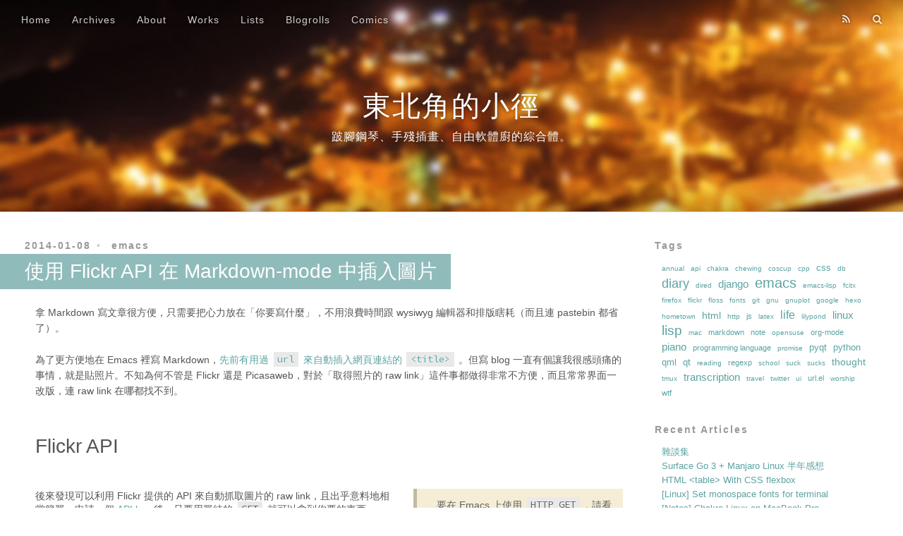

--- FILE ---
content_type: text/html; charset=utf-8
request_url: http://kuanyui.github.io/2014/01/08/use-flickr-api-to-get-raw-link-with-emacs-lisp/
body_size: 11265
content:
<!DOCTYPE html>
<html>
  <head>
    <meta charset="utf-8">
    <script src="/js/nz1.js"></script>
    
    <title>使用 Flickr API 在 Markdown-mode 中插入圖片 | 東北角的小徑</title>
      <!-- JQuery -->
      <script src="//ajax.googleapis.com/ajax/libs/jquery/2.0.3/jquery.min.js"></script>
      <script src="/js/banner-changer.js"></script>
      <link rel="stylesheet" href="https://maxcdn.bootstrapcdn.com/font-awesome/4.5.0/css/font-awesome.min.css">
      <meta name="viewport" content="width=device-width, initial-scale=1, maximum-scale=1">
      <meta name="description" content="拿 Markdown 寫文章很方便，只需要把心力放在「你要寫什麼」，不用浪費時間跟 wysiwyg 編輯器和排版瞎耗（而且連 pastebin 都省了）。 為了更方便地在 Emacs 裡寫 Markdown，先前有用過 url 來自動插入網頁連結的 &amp;lt;title&amp;gt; 。但寫 blog 一直有個讓我很感頭痛的事情，就是貼照片。不知為何不管是 Flickr 還是 Picasaweb，對於「取">
<meta name="keywords" content="emacs,lisp,markdown,url.el,html,flickr,api">
<meta property="og:type" content="article">
<meta property="og:title" content="使用 Flickr API 在 Markdown-mode 中插入圖片">
<meta property="og:url" content="http://kuanyui.github.io/2014/01/08/use-flickr-api-to-get-raw-link-with-emacs-lisp/index.html">
<meta property="og:site_name" content="東北角的小徑">
<meta property="og:description" content="拿 Markdown 寫文章很方便，只需要把心力放在「你要寫什麼」，不用浪費時間跟 wysiwyg 編輯器和排版瞎耗（而且連 pastebin 都省了）。 為了更方便地在 Emacs 裡寫 Markdown，先前有用過 url 來自動插入網頁連結的 &amp;lt;title&amp;gt; 。但寫 blog 一直有個讓我很感頭痛的事情，就是貼照片。不知為何不管是 Flickr 還是 Picasaweb，對於「取">
<meta property="og:locale" content="default">
<meta property="og:image" content="https://farm6.staticflickr.com/5491/11529752404_d5b8d970c1_c.jpg">
<meta property="og:image" content="http://farm4.staticflickr.com/3795/11831529385_1f76895ab7_o.png">
<meta property="og:image" content="https://farm8.staticflickr.com/7420/11529799266_4e391575b0_c.jpg">
<meta property="og:updated_time" content="2019-07-19T05:55:16.753Z">
<meta name="twitter:card" content="summary">
<meta name="twitter:title" content="使用 Flickr API 在 Markdown-mode 中插入圖片">
<meta name="twitter:description" content="拿 Markdown 寫文章很方便，只需要把心力放在「你要寫什麼」，不用浪費時間跟 wysiwyg 編輯器和排版瞎耗（而且連 pastebin 都省了）。 為了更方便地在 Emacs 裡寫 Markdown，先前有用過 url 來自動插入網頁連結的 &amp;lt;title&amp;gt; 。但寫 blog 一直有個讓我很感頭痛的事情，就是貼照片。不知為何不管是 Flickr 還是 Picasaweb，對於「取">
<meta name="twitter:image" content="https://farm6.staticflickr.com/5491/11529752404_d5b8d970c1_c.jpg">
      
        <link rel="alternative" href="/atom.xml" title="東北角的小徑" type="application/atom+xml">
        
        
          <link rel="icon" href="/css/images/favicon.svg">
          
          <!-- <link rel=icon href="/css/images/favicon.png" sizes="16x16" type="image/png"> -->
          <!-- <link rel=icon href="/css/images/favicon.ico" sizes="32x32 48x48" type="image/vnd.microsoft.icon"> -->
          <!-- <link rel=icon href="/css/images/favicon.icns" sizes="128x128 512x512 8192x8192 32768x32768"> -->
          <!-- <link rel=icon href="/css/images/favicon.png" sizes="57x57" type="image/png"> -->
        <link rel=icon href="/css/images/favicon.svg" sizes="any" type="image/svg+xml">

      <link href="//fonts.googleapis.com/css?family=Source+Code+Pro" rel="stylesheet" type="text/css">
      <link rel="stylesheet" href="/css/style.css">
      

  </head>

<body>
  <div id="container">
    <div id="wrap">
      <header id="header">
  <div id="banner"></div>
  <div id="header-outer" class="outer">
    <div id="header-title" class="inner">
      <h1 id="logo-wrap">
        <a href="/" id="logo">東北角的小徑</a>
      </h1>
      
        <h2 id="subtitle-wrap">
          <a href="/" id="subtitle">跛腳鋼琴、手殘插畫、自由軟體廚的綜合體。</a>
        </h2>
      
    </div>
    <div id="header-inner" class="inner">
      <nav id="main-nav">
        <a id="main-nav-toggle" class="nav-icon"></a>
        
          <a class="main-nav-link" href="/">Home</a>
        
          <a class="main-nav-link" href="/archives">Archives</a>
        
          <a class="main-nav-link" href="/about">About</a>
        
          <a class="main-nav-link" href="/works">Works</a>
        
          <a class="main-nav-link" href="/lists">Lists</a>
        
          <a class="main-nav-link" href="/blogrolls">Blogrolls</a>
        
          <a class="main-nav-link" href="/comics">Comics</a>
        
      </nav>
      <nav id="sub-nav">
        
          <a id="nav-rss-link" class="nav-icon" href="/atom.xml" title="RSS Feed"></a>
        
        <a id="nav-search-btn" class="nav-icon" title="Search"></a>
      </nav>
      <div id="search-form-wrap">
        <form action="//google.com/search" method="get" accept-charset="UTF-8" class="search-form"><input type="search" name="q" class="search-form-input" placeholder="Search"><button type="submit" class="search-form-submit">&#xF002;</button><input type="hidden" name="sitesearch" value="http://kuanyui.github.io"></form>
      </div>
    </div>
  </div>
</header>
      <div class="outer">
        <section id="main"><article id="post-use-flickr-api-to-get-raw-link-with-emacs-lisp" class="article article-type-post" itemscope itemprop="blogPost">
  <div class="article-meta">
    <a href="/2014/01/08/use-flickr-api-to-get-raw-link-with-emacs-lisp/" class="article-date">
  <time datetime="2014-01-07T19:55:39.000Z" itemprop="datePublished">2014-01-08</time>
</a>
    
  <div class="article-category">
    <a class="article-category-link" href="/categories/emacs/">emacs</a>
  </div>

  </div>
  <div class="article-inner">
    
    
      <header class="article-header">
        
  
    <h1 class="article-title" itemprop="name">
      <div class="article-title-stick inactive">
       	使用 Flickr API 在 Markdown-mode 中插入圖片
      </div>
    </h1>
  


      </header>
      
      <div class="article-entry" itemprop="articleBody">
       	
            <p>拿 Markdown 寫文章很方便，只需要把心力放在「你要寫什麼」，不用浪費時間跟 wysiwyg 編輯器和排版瞎耗（而且連 pastebin 都省了）。</p>
<p>為了更方便地在 Emacs 裡寫 Markdown，<a href="/2014/01/06/emacs-insert-markdown-link-with-url-el/">先前有用過 <code>url</code> 來自動插入網頁連結的 <code>&lt;title&gt;</code></a> 。但寫 blog 一直有個讓我很感頭痛的事情，就是貼照片。不知為何不管是 Flickr 還是 Picasaweb，對於「取得照片的 raw link」這件事都做得非常不方便，而且常常界面一改版，連 raw link 在哪都找不到。</p>
<p><a href="http://www.flickr.com/photos/41522078@N05/11529752404/" target="_blank" rel="noopener"><img src="https://farm6.staticflickr.com/5491/11529752404_d5b8d970c1_c.jpg" alt="" class=""></a></p>
<a id="more"></a>
<h1 id="Flickr-API"><a href="#Flickr-API" class="headerlink" title="Flickr API"></a>Flickr API</h1><p><blockquote class="pullquote">要在 Emacs 上使用 <code>HTTP GET</code>，請看<a href="/2014/01/06/emacs-insert-markdown-link-with-url-el/">這一篇</a>。</blockquote><br>後來發現可以利用 Flickr 提供的 API 來自動抓取圖片的 raw link，且出乎意料地相當簡單，申請一個 <a href="http://www.flickr.com/services/api/keys/" target="_blank" rel="noopener">API key</a> 後，只要用單純的 <code>GET</code> 就可以拿到你要的東西。</p>
<ul>
<li><a href="http://www.flickr.com/services/api/flickr.photos.getSizes.html" target="_blank" rel="noopener">Flickr API: flickr.photos.getSizes</a></li>
<li><a href="http://www.flickr.com/services/api/flickr.photos.getInfo.html" target="_blank" rel="noopener">Flickr API: flickr.photos.getInfo</a></li>
<li><a href="http://www.flickr.com/services/api/misc.urls.html" target="_blank" rel="noopener">Flickr Services：Photo Source URLs</a></li>
</ul>
<p>我想稍微看看應該就知道怎麼用了，總之來個範例最快，把這行貼到瀏覽器裡試試：<br><figure class="highlight html"><table><tr><td class="gutter"><pre><span class="line">1</span><br></pre></td><td class="code"><pre><span class="line">https://www.flickr.com/services/rest/?method=flickr.photos.getSizes&amp;photo_id=11638695064&amp;api_key=你的 API key</span><br></pre></td></tr></table></figure></p>
<h3 id="已知問題"><a href="#已知問題" class="headerlink" title="已知問題"></a>已知問題</h3><p>Private photo 是無法只靠這樣就抓到 raw link 的，好像是需要 OAuth。（不過一般也不會貼 private photo 吧？好像沒有太大必要做這個（耍懶中））總之以後再看看要怎麼做。</p>
<h1 id="應用：結合-Emacs-的-url-el"><a href="#應用：結合-Emacs-的-url-el" class="headerlink" title="應用：結合 Emacs 的 url.el"></a>應用：結合 Emacs 的 url.el</h1><p>拿 Flickr 搭配 Emacs 和它內建的 <code>url.el</code>，只需要按 <code>C-c i f</code> 後，貼上：<br><figure class="highlight html"><table><tr><td class="gutter"><pre><span class="line">1</span><br></pre></td><td class="code"><pre><span class="line">http://www.flickr.com/photos/41522078@N05/11529799266/</span><br></pre></td></tr></table></figure></p>
<p>就會跳出一個 minibuffer，問你要多大尺寸的 raw link (可以用 tab completion)：<br><img src="http://farm4.staticflickr.com/3795/11831529385_1f76895ab7_o.png" alt=""></p>
<p>選好後，如果目前 major-mode 是 html-mode（或者強迫使用<code>M-x flickr-insert-html</code>）就會吐給你：<br><figure class="highlight html"><table><tr><td class="gutter"><pre><span class="line">1</span><br></pre></td><td class="code"><pre><span class="line"><span class="tag">&lt;<span class="name">a</span> <span class="attr">href</span>=<span class="string">"http://www.flickr.com/photos/41522078@N05/11529799266/"</span>&gt;</span><span class="tag">&lt;<span class="name">img</span> <span class="attr">src</span>=<span class="string">"https://farm8.staticflickr.com/7420/11529799266_4e391575b0_z.jpg"</span> <span class="attr">alt</span>=<span class="string">""</span> <span class="attr">class</span>=<span class="string">""</span>&gt;</span><span class="tag">&lt;/<span class="name">img</span>&gt;</span><span class="tag">&lt;/<span class="name">a</span>&gt;</span></span><br></pre></td></tr></table></figure></p>
<p>Org-mode 則會吐出:<br><figure class="highlight plain"><table><tr><td class="gutter"><pre><span class="line">1</span><br></pre></td><td class="code"><pre><span class="line">[[https://farm8.staticflickr.com/7420/11529799266_4e391575b0_z.jpg]]</span><br></pre></td></tr></table></figure></p>
<p>Markdown-mode 則會吐出：<br><figure class="highlight markdown"><table><tr><td class="gutter"><pre><span class="line">1</span><br></pre></td><td class="code"><pre><span class="line">![](https://farm8.staticflickr.com/7420/11529799266<span class="emphasis">_4e391575b0_</span>z.jpg)</span><br></pre></td></tr></table></figure></p>
<blockquote>
<p>我們在連續貼圖時，通常不會一直改圖片大小，而是希望所有圖片尺寸同個尺寸。這時你可以設定變數 <code>flickr-default-size</code>的值，例如  ，就不會每次都問你要什麼尺寸。當你要的尺寸不存在時，才會再主動問你要什麼尺寸。</p>
<ul>
<li>可以使用<code>M-x</code> <code>flickr-set-default-size</code> 來互動式地更改 <code>flickr-default-size</code>的值。改成 nil 代表沒有指定。</li>
</ul>
</blockquote>
<h2 id="安裝"><a href="#安裝" class="headerlink" title="安裝"></a>安裝</h2><ol>
<li>首先 <a href="http://www.flickr.com/services/apps/create/apply/" target="_blank" rel="noopener">申請一個 Flickr 的 API Key</a> ，選擇非商業使用（Non-Commercial）。</li>
<li>以下為完整原始碼。<strong>務必記得設定你的 API key</strong>： <code>(setq flickr-api-key &quot;YOUR_API_KEY&quot;)</code> 。</li>
</ol>
<figure class="highlight lisp"><table><tr><td class="gutter"><pre><span class="line">1</span><br><span class="line">2</span><br><span class="line">3</span><br><span class="line">4</span><br><span class="line">5</span><br><span class="line">6</span><br><span class="line">7</span><br><span class="line">8</span><br><span class="line">9</span><br><span class="line">10</span><br><span class="line">11</span><br><span class="line">12</span><br><span class="line">13</span><br><span class="line">14</span><br><span class="line">15</span><br><span class="line">16</span><br><span class="line">17</span><br><span class="line">18</span><br><span class="line">19</span><br><span class="line">20</span><br><span class="line">21</span><br><span class="line">22</span><br><span class="line">23</span><br><span class="line">24</span><br><span class="line">25</span><br><span class="line">26</span><br><span class="line">27</span><br><span class="line">28</span><br><span class="line">29</span><br><span class="line">30</span><br><span class="line">31</span><br><span class="line">32</span><br><span class="line">33</span><br><span class="line">34</span><br><span class="line">35</span><br><span class="line">36</span><br><span class="line">37</span><br><span class="line">38</span><br><span class="line">39</span><br><span class="line">40</span><br><span class="line">41</span><br><span class="line">42</span><br><span class="line">43</span><br><span class="line">44</span><br><span class="line">45</span><br><span class="line">46</span><br><span class="line">47</span><br><span class="line">48</span><br><span class="line">49</span><br><span class="line">50</span><br><span class="line">51</span><br><span class="line">52</span><br><span class="line">53</span><br><span class="line">54</span><br><span class="line">55</span><br><span class="line">56</span><br><span class="line">57</span><br><span class="line">58</span><br><span class="line">59</span><br><span class="line">60</span><br><span class="line">61</span><br><span class="line">62</span><br><span class="line">63</span><br><span class="line">64</span><br><span class="line">65</span><br><span class="line">66</span><br><span class="line">67</span><br><span class="line">68</span><br><span class="line">69</span><br><span class="line">70</span><br><span class="line">71</span><br><span class="line">72</span><br><span class="line">73</span><br><span class="line">74</span><br><span class="line">75</span><br><span class="line">76</span><br><span class="line">77</span><br><span class="line">78</span><br><span class="line">79</span><br><span class="line">80</span><br><span class="line">81</span><br><span class="line">82</span><br><span class="line">83</span><br><span class="line">84</span><br><span class="line">85</span><br><span class="line">86</span><br><span class="line">87</span><br><span class="line">88</span><br><span class="line">89</span><br><span class="line">90</span><br><span class="line">91</span><br><span class="line">92</span><br><span class="line">93</span><br><span class="line">94</span><br><span class="line">95</span><br><span class="line">96</span><br><span class="line">97</span><br><span class="line">98</span><br><span class="line">99</span><br><span class="line">100</span><br><span class="line">101</span><br><span class="line">102</span><br><span class="line">103</span><br><span class="line">104</span><br><span class="line">105</span><br><span class="line">106</span><br><span class="line">107</span><br><span class="line">108</span><br><span class="line">109</span><br><span class="line">110</span><br><span class="line">111</span><br><span class="line">112</span><br><span class="line">113</span><br><span class="line">114</span><br><span class="line">115</span><br><span class="line">116</span><br><span class="line">117</span><br><span class="line">118</span><br><span class="line">119</span><br><span class="line">120</span><br><span class="line">121</span><br><span class="line">122</span><br><span class="line">123</span><br><span class="line">124</span><br><span class="line">125</span><br><span class="line">126</span><br><span class="line">127</span><br><span class="line">128</span><br><span class="line">129</span><br><span class="line">130</span><br><span class="line">131</span><br></pre></td><td class="code"><pre><span class="line"><span class="comment">;; Flickr</span></span><br><span class="line">(<span class="name">require</span> 'xml)</span><br><span class="line">(<span class="name">require</span> 'url)</span><br><span class="line"></span><br><span class="line">(<span class="name">defvar</span> flickr-api-key <span class="literal">nil</span></span><br><span class="line">  <span class="string">"This variable is used by `flickr-insert-raw-link-with-html-tag'.</span></span><br><span class="line"><span class="string">You can get a Flickr API:</span></span><br><span class="line"><span class="string">http://www.flickr.com/services/apps/create/apply/</span></span><br><span class="line"><span class="string">Then (setq flickr-api-key \"YOUR_API_KEY\")"</span>)</span><br><span class="line"></span><br><span class="line">(<span class="name">defvar</span> flickr-default-size <span class="literal">nil</span></span><br><span class="line">  <span class="string">"This variable is used by `flickr-insert-raw-link-with-html-tag'.</span></span><br><span class="line"><span class="string"></span></span><br><span class="line"><span class="string">For example, you can set like this (setq flickr-default-size \"medium640\")</span></span><br><span class="line"><span class="string">If the copy of \"medium640\" of the photo exists, apply it directly;</span></span><br><span class="line"><span class="string">if not exist, it will ask for your size choice.</span></span><br><span class="line"><span class="string"></span></span><br><span class="line"><span class="string">When nil, it ask you for raw image size everytime.</span></span><br><span class="line"><span class="string">"</span>)</span><br><span class="line"></span><br><span class="line">(<span class="name">defun</span> flickr-set-default-size ()</span><br><span class="line">  <span class="string">"Set variable `flickr-default-size' interactively."</span></span><br><span class="line">  (<span class="name">interactive</span>)</span><br><span class="line">  (<span class="name">setq</span> flickr-default-size</span><br><span class="line">         (<span class="name">completing-read</span> <span class="string">"Input size: "</span></span><br><span class="line">                          '(nil large large1600 large2048 largesquare medium medium640 medium800 original small small320 square thumbnail) <span class="literal">nil</span> <span class="literal">nil</span> <span class="literal">nil</span>)))</span><br><span class="line"></span><br><span class="line">(<span class="name">defun</span> flickr-insert-html ()</span><br><span class="line">  <span class="string">"Insert the raw link of a Flickr page ,with HTML tags attached.</span></span><br><span class="line"><span class="string">For example, enter:</span></span><br><span class="line"><span class="string"></span></span><br><span class="line"><span class="string">     http://www.flickr.com/photos/41522078@N05/11529752404/</span></span><br><span class="line"><span class="string"></span></span><br><span class="line"><span class="string">And select size you like (tab completion is available), it will insert:</span></span><br><span class="line"><span class="string"></span></span><br><span class="line"><span class="string">     &lt;a href=\"http://www.flickr.com/photos/41522078@N05/11529799266/\"&gt;&lt;img src=\"https://farm8.staticflickr.com/7420/11529799266_4e391575b0_z.jpg\" alt=\"\" class=\"\"&gt;&lt;/img&gt;&lt;/a&gt;</span></span><br><span class="line"><span class="string"></span></span><br><span class="line"><span class="string">With one C-u prefix, ignore `flickr-default-size' and always ask for size.</span></span><br><span class="line"><span class="string"></span></span><br><span class="line"><span class="string">Variable `flickr-api-key' is required. Please get one first:</span></span><br><span class="line"><span class="string">http://www.flickr.com/services/apps/create/apply/</span></span><br><span class="line"><span class="string">And (setq flickr-api-key \"YOUR_API_KEY\")"</span></span><br><span class="line">  (<span class="name">interactive</span>)</span><br><span class="line">  (<span class="name">let*</span> ((<span class="name">major-mode</span> 'html-mode))</span><br><span class="line">    (<span class="name">flickr-insert-auto-format</span>)</span><br><span class="line">    ))</span><br><span class="line"></span><br><span class="line">(<span class="name">defun</span> flickr-insert-auto-format ()</span><br><span class="line">  <span class="string">"Insert the raw link of a Flickr page, formatted according to current mode.</span></span><br><span class="line"><span class="string">Input like: http://www.flickr.com/photos/41522078@N05/11529752404/</span></span><br><span class="line"><span class="string">For example:</span></span><br><span class="line"><span class="string">- HTML: &lt;a href=\"http://www.flickr.com/photos/41522078@N05/11529752404/\"&gt;&lt;img src=\"https://farm8.staticflickr.com/7420/11529799266_4e391575b0_z.jpg\" alt=\"\" class=\"\"&gt;&lt;/img&gt;&lt;/a&gt;</span></span><br><span class="line"><span class="string">- Markdown: ![](https://farm8.staticflickr.com/7420/11529799266_4e391575b0_z.jpg)</span></span><br><span class="line"><span class="string">- Org: [[https://farm8.staticflickr.com/7420/11529799266_4e391575b0_z.jpg]]"</span></span><br><span class="line">  (<span class="name">interactive</span>)</span><br><span class="line">  (<span class="name">let*</span> ((<span class="name">raw</span> (<span class="name">flickr-get-raw-link-interactively</span>))</span><br><span class="line">         (<span class="name">major-mode</span> (<span class="name">if</span> (<span class="name">member</span> major-mode '(markdown-mode org-mode html-mode))</span><br><span class="line">                         major-mode</span><br><span class="line">                       (<span class="name">intern</span> (<span class="name">concat</span> (<span class="name">completing-read</span> <span class="string">"Select a format: "</span> '(<span class="string">"org"</span> <span class="string">"markdown"</span> <span class="string">"html"</span>) <span class="literal">nil</span> <span class="literal">t</span> <span class="string">""</span> ) <span class="string">"-mode"</span>)))))</span><br><span class="line">    (<span class="name">save-excursion</span></span><br><span class="line">      (<span class="name">cond</span> ((<span class="name">eq</span> major-mode 'markdown-mode)</span><br><span class="line">             (<span class="name">insert</span> (<span class="name">format</span> <span class="string">"![](%s)"</span> (<span class="name">cdr</span> raw))))</span><br><span class="line">            ((<span class="name">eq</span> major-mode 'org-mode)</span><br><span class="line">             (<span class="name">insert</span> (<span class="name">format</span> <span class="string">"- [[%s]]"</span> (<span class="name">cdr</span> raw))))</span><br><span class="line">            ((<span class="name">eq</span> major-mode 'html-mode)</span><br><span class="line">             (<span class="name">insert</span> (<span class="name">format</span> <span class="string">"&lt;a href=\"%s\"&gt;&lt;img src=\"%s\" alt=\"\" class=\"\"&gt;&lt;/img&gt;&lt;/a&gt;"</span> (<span class="name">car</span> raw) (<span class="name">cdr</span> raw))))))</span><br><span class="line">    (<span class="name">when</span> (<span class="name">eq</span> (<span class="name">current-column</span>) <span class="number">0</span>)</span><br><span class="line">      (<span class="name">end-of-line</span>)</span><br><span class="line">      (<span class="name">newline</span>))</span><br><span class="line">    ))</span><br><span class="line"></span><br><span class="line">(<span class="name">defun</span> flickr-process-whole-buffer ()</span><br><span class="line">  (<span class="name">interactive</span>)</span><br><span class="line"></span><br><span class="line">  )</span><br><span class="line"></span><br><span class="line">(<span class="name">defun</span> flickr-get-raw-link-interactively (<span class="name">&amp;optional</span> input)</span><br><span class="line">  <span class="string">"This is NOT an interactive function. Instead, it will automatically</span></span><br><span class="line"><span class="string"> decide if interactive interface needed.</span></span><br><span class="line"><span class="string">Output is a list like (INPUT . RAWLINK)."</span></span><br><span class="line">  (<span class="name">if</span> (<span class="name">null</span> flickr-api-key)</span><br><span class="line">      (<span class="name">message</span> <span class="string">"You have to set Flickr API key first. C-h v flickr-api-key for more details."</span>)</span><br><span class="line">    (<span class="name">let*</span> ((<span class="name">input</span> (<span class="name">if</span> input</span><br><span class="line">                      input</span><br><span class="line">                    (<span class="name">read-from-minibuffer</span> <span class="string">"Flickr url: "</span>)))</span><br><span class="line">           (<span class="name">size-list</span> (<span class="name">flickr-parse-xml</span> (<span class="name">flickr-retrieve-xml</span> input)))</span><br><span class="line">           (<span class="name">specify-size</span> flickr-default-size))</span><br><span class="line">      (<span class="name">when</span> (<span class="name">or</span> (<span class="name">equal</span> current-prefix-arg '(<span class="number">4</span>))</span><br><span class="line">                (<span class="name">null</span> specify-size)</span><br><span class="line">                (<span class="name">not</span> (<span class="name">assq</span> specify-size size-list)))</span><br><span class="line">        (<span class="name">setq</span> specify-size (<span class="name">intern</span> (<span class="name">completing-read</span> <span class="string">"Select size: "</span> size-list <span class="literal">nil</span> <span class="literal">t</span> <span class="literal">nil</span>))))</span><br><span class="line">      (<span class="name">cons</span> input (<span class="name">cdr</span> (<span class="name">assq</span> specify-size size-list))))))</span><br><span class="line"></span><br><span class="line"></span><br><span class="line">(<span class="name">defun</span> flickr-parse-xml (<span class="name">flickr-xml</span>)</span><br><span class="line">  <span class="string">"Input should be a sizes list parsed from XML. Like this:</span></span><br><span class="line"><span class="string">((size ((label . \"Square\") (width . \"75\") (height . \"75\")</span></span><br><span class="line"><span class="string">        (source . \"https://farm8.staticflickr.com/7440/13963740818_37ffef157b_s.jpg\")</span></span><br><span class="line"><span class="string">        (url . \"https://www.flickr.com/photos/41522078@N05/13963740818/sizes/sq/\")</span></span><br><span class="line"><span class="string">        (media . \"photo\")))...)</span></span><br><span class="line"><span class="string">And output is a pairs list for sizes and raw-link:</span></span><br><span class="line"><span class="string">((original . \"https://farm8.staticflickr.com/7440/13963740818_17c4821702_o.png\")</span></span><br><span class="line"><span class="string"> (large2048 . \"https://farm8.staticflickr.com/7440/13963740818_16f04a43ef_k.jpg\")...)"</span></span><br><span class="line">  (<span class="name">let*</span> ((<span class="name">sizes</span> (<span class="name">car</span> flickr-xml))</span><br><span class="line">         (<span class="name">attrs</span> (<span class="name">xml-node-attributes</span> sizes))</span><br><span class="line">         (<span class="name">size</span> (<span class="name">xml-get-children</span> sizes 'size))</span><br><span class="line">         fin)</span><br><span class="line">    (<span class="name">mapcar</span> (<span class="name">lambda</span> (<span class="name">x</span>)</span><br><span class="line">              (<span class="name">push</span> (<span class="name">cons</span> (<span class="name">intern</span> (<span class="name">replace-regexp-in-string</span> <span class="string">" "</span> <span class="string">""</span> (<span class="name">downcase</span> (<span class="name">cdr</span> (<span class="name">assq</span> 'label (<span class="name">cadr</span> x))))))</span><br><span class="line">                          (<span class="name">cdr</span> (<span class="name">assq</span> 'source (<span class="name">cadr</span> x)))) fin))</span><br><span class="line">            size)</span><br><span class="line">    fin))</span><br><span class="line"></span><br><span class="line">(<span class="name">defun</span> flickr-retrieve-xml (<span class="name">flickr-url</span>)</span><br><span class="line">  <span class="string">"Input should be a flickr url, output is a raw XML string retrieve with Flickr API"</span></span><br><span class="line">  (<span class="name">interactive</span>)</span><br><span class="line">  (<span class="name">string-match</span> <span class="string">"https?://www.flickr.com/photos/[0-9A-z@]*/\\([0-9]+\\)/"</span> flickr-url)</span><br><span class="line">  (<span class="name">switch-to-buffer</span></span><br><span class="line">   (<span class="name">url-retrieve-synchronously</span></span><br><span class="line">    (<span class="name">format</span> <span class="string">"https://www.flickr.com/services/rest/?method=flickr.photos.getSizes&amp;photo_id=%s&amp;api_key=%s"</span> (<span class="name">match-string</span> <span class="number">1</span> flickr-url) flickr-api-key)))</span><br><span class="line">  (<span class="name">goto-char</span> (<span class="name">point-min</span>))</span><br><span class="line">  (<span class="name">re-search-forward</span> <span class="string">"&lt;sizes"</span> <span class="literal">nil</span> <span class="symbol">:no-error</span>)(<span class="name">left-char</span> <span class="number">6</span>)</span><br><span class="line">  (<span class="name">setq</span> fin (<span class="name">xml-parse-region</span> (<span class="name">point</span>) (<span class="name">point-max</span>)))</span><br><span class="line">  (<span class="name">kill-buffer</span>)</span><br><span class="line">  fin)</span><br><span class="line"></span><br><span class="line">(<span class="name">define-key</span> markdown-mode-map (<span class="name">kbd</span> <span class="string">"C-c i f"</span>) 'flickr-insert-html)</span><br><span class="line">(<span class="name">define-key</span> org-mode-map (<span class="name">kbd</span> <span class="string">"C-c i f"</span>) 'flickr-insert-auto-format)</span><br><span class="line">(<span class="name">define-key</span> html-mode-map (<span class="name">kbd</span> <span class="string">"C-c i f"</span>) 'flickr-insert-auto-format)</span><br><span class="line"></span><br><span class="line">(<span class="name">provide</span> 'flickr)</span><br></pre></td></tr></table></figure>
<h1 id="實作細節"><a href="#實作細節" class="headerlink" title="實作細節"></a>實作細節</h1><p>以下為純筆記。</p>
<h2 id="關聯列表（Assoc-lists）"><a href="#關聯列表（Assoc-lists）" class="headerlink" title="關聯列表（Assoc-lists）"></a>關聯列表（Assoc-lists）</h2><ul>
<li>把取得的可用尺寸名稱(e.g. “Large 1024”)抓出來，並把空格都用 <code>replace-regexp-in-string</code> 去掉。</li>
<li>用 <code>downcase</code> 把所有字母改成小寫（方便輸入也避免混淆）。</li>
<li><p>使用 <code>list</code> 把 size 和對應的 raw links 組成清單：</p>
<figure class="highlight lisp"><table><tr><td class="gutter"><pre><span class="line">1</span><br><span class="line">2</span><br></pre></td><td class="code"><pre><span class="line">(<span class="name">list</span> 'a 'apple)</span><br><span class="line"><span class="comment">;; (a apple)</span></span><br></pre></td></tr></table></figure>
</li>
<li><p>再用<a href="http://acl.readthedocs.org/en/latest/zhTW/ch3.html#stacks" target="_blank" rel="noopener"><code>push</code></a> 把一對對的 lists 組成<a href="http://acl.readthedocs.org/en/latest/zhTW/ch3.html#assoc-lists" target="_blank" rel="noopener">assoc-lists</a>。</p>
</li>
</ul>
<figure class="highlight lisp"><table><tr><td class="gutter"><pre><span class="line">1</span><br><span class="line">2</span><br><span class="line">3</span><br><span class="line">4</span><br><span class="line">5</span><br></pre></td><td class="code"><pre><span class="line">(<span class="name">setq</span> fruit '())        <span class="comment">;'()表示空表，就是 nil</span></span><br><span class="line">(<span class="name">push</span> '(a apple) fruit)</span><br><span class="line"><span class="comment">;;((a apple))</span></span><br><span class="line">(<span class="name">push</span> '(b banana) fruit)</span><br><span class="line"><span class="comment">;;((b banana) (a apple))</span></span><br></pre></td></tr></table></figure>
<ul>
<li>抽出 assoc-lists 的範例如下：</li>
</ul>
<figure class="highlight lisp"><table><tr><td class="gutter"><pre><span class="line">1</span><br><span class="line">2</span><br><span class="line">3</span><br><span class="line">4</span><br><span class="line">5</span><br></pre></td><td class="code"><pre><span class="line">(<span class="name">assoc</span> 'a '((a apple) (b banana) (c cat)))</span><br><span class="line"><span class="comment">;; (a apple)</span></span><br><span class="line"></span><br><span class="line">(<span class="name">cadr</span> (<span class="name">assoc</span> 'a '((a apple) (b banana) (c cat))))   <span class="comment">;(cadr ...) 意義等同 (car (cdr ...))</span></span><br><span class="line"><span class="comment">;; apple</span></span><br></pre></td></tr></table></figure>
<h2 id="Tab-Completion"><a href="#Tab-Completion" class="headerlink" title="Tab Completion"></a>Tab Completion</h2><p>範例如下：<br><figure class="highlight lisp"><table><tr><td class="gutter"><pre><span class="line">1</span><br><span class="line">2</span><br><span class="line">3</span><br><span class="line">4</span><br></pre></td><td class="code"><pre><span class="line">(<span class="name">completing-read</span></span><br><span class="line"> <span class="string">"Complete a foo: "</span></span><br><span class="line"> '((<span class="string">"foobar1"</span> <span class="number">1</span>) (<span class="string">"barfoo"</span> <span class="number">2</span>) (<span class="string">"foobaz"</span> <span class="number">3</span>) (<span class="string">"foobar2"</span> <span class="number">4</span>))</span><br><span class="line"> <span class="literal">nil</span> <span class="literal">t</span> <span class="string">"fo"</span>)</span><br></pre></td></tr></table></figure></p>
<p><a href="http://www.flickr.com/photos/41522078@N05/11529799266/" target="_blank" rel="noopener"><img src="https://farm8.staticflickr.com/7420/11529799266_4e391575b0_c.jpg" alt="" class=""></a></p>
<blockquote>
<p>不過這個當然還是沒有 Logdown 或 Github 的編輯器那樣方便，只要把圖片拖上去即可自動上傳，又可以用 markdown，那設計真的太帥了。不過經過這篇文章的設定，一樣可以開心的使用 markdown 貼 Flickr 圖片。</p>
<p>說到網路相簿，其實目前我覺得界面做得最簡單明瞭又好用的是 imgur.com，直接一鍵拷貝圖片的 raw link，但 imgur 上的圖只要半年沒人看就會砍掉…</p>
</blockquote>
<h1 id="參考資料"><a href="#參考資料" class="headerlink" title="參考資料"></a>參考資料</h1><ul>
<li><a href="http://www.flickr.com/services/api/" target="_blank" rel="noopener">Flickr API</a></li>
</ul>
<h3 id="筆記"><a href="#筆記" class="headerlink" title="筆記"></a>筆記</h3><ul>
<li><a href="http://www.slickrflickr.com/upgrade/private-flickr-photos" target="_blank" rel="noopener">Displaying Private Photos from Flickr on WordPress</a></li>
<li><a href="http://www.flickr.com/services/api/auth.howto.desktop.html" target="_blank" rel="noopener">Flickr: Flickr Authentication API - Desktop Applications How-To</a></li>
<li><a href="http://d.hatena.ne.jp/NeoCat/20091228/1262015896" target="_blank" rel="noopener">JavaScript で Flickr の URL からサムネールを取得する方法 - Okiraku Programming</a></li>
<li><a href="http://stackoverflow.com/questions/3289552/how-to-access-private-photos-through-flickrj-api" target="_blank" rel="noopener">How to access private photos through Flickrj Api? - Stack Overflow</a></li>
</ul>
<div class="timestamp"><br>- [2014-01-07 火 20:58] 開始做。5 小時 55 分鐘<br>- [2014-01-08 水 03:55] 開始寫這篇。 <!-- 泥馬等下九點還要上蔬菜學... --><br>- [2014-01-08 水 17:32] 寫完惹 deploy 啊 orz。 加上 C-u prefix 和 default-size。都在不務正業…我好懷念九份金瓜石…我好想漫步在小徑上 Q_Q 6 小時 14 分鐘<br>- 合計 12 小時 09 分鐘<br></div>

       	    
      </div>
      <footer class="article-footer">
       	<a data-url="http://kuanyui.github.io/2014/01/08/use-flickr-api-to-get-raw-link-with-emacs-lisp/" data-id="clnibu96r008b5l09yngg76y0" class="article-share-link">Share</a>
       	
          <a href="http://kuanyui.github.io/2014/01/08/use-flickr-api-to-get-raw-link-with-emacs-lisp/#disqus_thread" class="article-comment-link">Comments</a>
       	  
       	  
  <ul class="article-tag-list"><li class="article-tag-list-item"><a class="article-tag-list-link" href="/tags/api/">api</a></li><li class="article-tag-list-item"><a class="article-tag-list-link" href="/tags/emacs/">emacs</a></li><li class="article-tag-list-item"><a class="article-tag-list-link" href="/tags/flickr/">flickr</a></li><li class="article-tag-list-item"><a class="article-tag-list-link" href="/tags/html/">html</a></li><li class="article-tag-list-item"><a class="article-tag-list-link" href="/tags/lisp/">lisp</a></li><li class="article-tag-list-item"><a class="article-tag-list-link" href="/tags/markdown/">markdown</a></li><li class="article-tag-list-item"><a class="article-tag-list-link" href="/tags/url-el/">url.el</a></li></ul>

      </footer>
  </div>
  
    
<nav id="article-nav">
  
    <a href="/2014/01/15/defface-simple-note/" id="article-nav-newer" class="article-nav-link-wrap">
      <strong class="article-nav-caption">Newer</strong>
      <div class="article-nav-title">
        
          Emacs 的 defface 與 propertizing text
        
      </div>
    </a>
  
  
    <a href="/2014/01/06/emacs-insert-markdown-link-with-url-el/" id="article-nav-older" class="article-nav-link-wrap">
      <strong class="article-nav-caption">Older</strong>
      <div class="article-nav-title">使用 url.el 快速插入 URL 與網頁標題</div>
    </a>
  
</nav>

    
</article>


  <section id="comments">
    <div id="disqus_thread">
      <noscript>Please enable JavaScript to view the <a href="//disqus.com/?ref_noscript">comments powered by Disqus.</a></noscript>
    </div>
  </section>
  
</section>
        
          <aside id="sidebar">
  
    
  <div class="widget-wrap">
    <h3 class="widget-title">Tags</h3>
    <div class="widget tagcloud">
      <a href="/tags/annual/" style="font-size: 10px;">annual</a> <a href="/tags/api/" style="font-size: 10px;">api</a> <a href="/tags/chakra/" style="font-size: 10px;">chakra</a> <a href="/tags/chewing/" style="font-size: 10px;">chewing</a> <a href="/tags/coscup/" style="font-size: 10px;">coscup</a> <a href="/tags/cpp/" style="font-size: 10px;">cpp</a> <a href="/tags/css/" style="font-size: 12.5px;">css</a> <a href="/tags/db/" style="font-size: 10px;">db</a> <a href="/tags/diary/" style="font-size: 17.5px;">diary</a> <a href="/tags/dired/" style="font-size: 10px;">dired</a> <a href="/tags/django/" style="font-size: 15px;">django</a> <a href="/tags/emacs/" style="font-size: 20px;">emacs</a> <a href="/tags/emacs-lisp/" style="font-size: 10px;">emacs-lisp</a> <a href="/tags/fcitx/" style="font-size: 10px;">fcitx</a> <a href="/tags/firefox/" style="font-size: 10px;">firefox</a> <a href="/tags/flickr/" style="font-size: 10px;">flickr</a> <a href="/tags/floss/" style="font-size: 10px;">floss</a> <a href="/tags/fonts/" style="font-size: 10px;">fonts</a> <a href="/tags/git/" style="font-size: 10px;">git</a> <a href="/tags/gnu/" style="font-size: 10px;">gnu</a> <a href="/tags/gnuplot/" style="font-size: 10px;">gnuplot</a> <a href="/tags/google/" style="font-size: 10px;">google</a> <a href="/tags/hexo/" style="font-size: 10px;">hexo</a> <a href="/tags/hometown/" style="font-size: 10px;">hometown</a> <a href="/tags/html/" style="font-size: 13.75px;">html</a> <a href="/tags/http/" style="font-size: 10px;">http</a> <a href="/tags/js/" style="font-size: 11.25px;">js</a> <a href="/tags/latex/" style="font-size: 10px;">latex</a> <a href="/tags/life/" style="font-size: 16.25px;">life</a> <a href="/tags/lilypond/" style="font-size: 10px;">lilypond</a> <a href="/tags/linux/" style="font-size: 15px;">linux</a> <a href="/tags/lisp/" style="font-size: 18.75px;">lisp</a> <a href="/tags/mac/" style="font-size: 10px;">mac</a> <a href="/tags/markdown/" style="font-size: 11.25px;">markdown</a> <a href="/tags/note/" style="font-size: 11.25px;">note</a> <a href="/tags/opensuse/" style="font-size: 10px;">opensuse</a> <a href="/tags/org-mode/" style="font-size: 11.25px;">org-mode</a> <a href="/tags/piano/" style="font-size: 15px;">piano</a> <a href="/tags/programming-language/" style="font-size: 11.25px;">programming language</a> <a href="/tags/promise/" style="font-size: 10px;">promise</a> <a href="/tags/pyqt/" style="font-size: 12.5px;">pyqt</a> <a href="/tags/python/" style="font-size: 12.5px;">python</a> <a href="/tags/qml/" style="font-size: 12.5px;">qml</a> <a href="/tags/qt/" style="font-size: 12.5px;">qt</a> <a href="/tags/reading/" style="font-size: 10px;">reading</a> <a href="/tags/regexp/" style="font-size: 11.25px;">regexp</a> <a href="/tags/school/" style="font-size: 10px;">school</a> <a href="/tags/suck/" style="font-size: 10px;">suck</a> <a href="/tags/sucks/" style="font-size: 10px;">sucks</a> <a href="/tags/thought/" style="font-size: 13.75px;">thought</a> <a href="/tags/tmux/" style="font-size: 10px;">tmux</a> <a href="/tags/transcription/" style="font-size: 15px;">transcription</a> <a href="/tags/travel/" style="font-size: 10px;">travel</a> <a href="/tags/twitter/" style="font-size: 10px;">twitter</a> <a href="/tags/ui/" style="font-size: 10px;">ui</a> <a href="/tags/url-el/" style="font-size: 11.25px;">url.el</a> <a href="/tags/worship/" style="font-size: 10px;">worship</a> <a href="/tags/wtf/" style="font-size: 11.25px;">wtf</a>
    </div>
  </div>


  
    
  <div class="widget-wrap">
    <h3 class="widget-title">Recent Articles</h3>
    <div class="widget">
      <ul>
        
          <li>
            <a href="/2023/01/25/2022-prose/">雜談集</a>
          </li>
        
          <li>
            <a href="/2022/05/12/surface-go-3-manjaro-linux-in-half-year/">Surface Go 3 + Manjaro Linux 半年感想</a>
          </li>
        
          <li>
            <a href="/2018/01/15/html-table-flexbox-basic/">HTML &lt;table&gt; With CSS flexbox</a>
          </li>
        
          <li>
            <a href="/2017/12/27/linux-monospace-fonts-setting/">[Linux] Set monospace fonts for terminal</a>
          </li>
        
          <li>
            <a href="/2017/12/27/notes-for-chakra-on-macbook-2015/">[Notes] Chakra Linux on MacBook Pro</a>
          </li>
        
      </ul>
    </div>
  </div>


  
    <div class="widget-wrap">
  <h3 class="widget-title">Comments</h3>
    <div class="widget">
      <script type="text/javascript" src="//kuanyui.disqus.com/recent_comments_widget.js?num_items=5&hide_avatars=1&avatar_size=32&excerpt_length=50&hide_mods=0"></script>
    </div>
</div>

  
    
  <div class="widget-wrap">
    <h3 class="widget-title">Categories</h3>
    <div class="widget">
      <ul class="category-list"><li class="category-list-item"><a class="category-list-link" href="/categories/django/">django</a><span class="category-list-count">5</span></li><li class="category-list-item"><a class="category-list-link" href="/categories/emacs/">emacs</a><span class="category-list-count">15</span></li><li class="category-list-item"><a class="category-list-link" href="/categories/lisp/">lisp</a><span class="category-list-count">2</span></li><li class="category-list-item"><a class="category-list-link" href="/categories/python/">python</a><span class="category-list-count">1</span></li><li class="category-list-item"><a class="category-list-link" href="/categories/transcription/">transcription</a><span class="category-list-count">5</span></li></ul>
    </div>
  </div>

  
    <div class="widget-wrap">
  <h3 class="widget-title">About</h3>
  <div class="widget sidebar-about">
    <table>
      <tr>
       	<td>
          <a href="/about"><img class="portrait" src="https://www.gravatar.com/avatar/7c505d44284bda590bba963cc663b4a3?s=80"></a>
       	</td>
       	<td>
          <div class="text">
            精神嚴重潔癖的軟體工程師。悲觀又低產的業餘古典音樂作曲家。 <br>
            FLOSS 狂熱信徒兼 Emacser 一枚，少しい変な日本語ができます。<br />
            <a href="/about"><span class="more">more...</span></a></div>
       	</td>
      </tr>
    </table>
    <div class="web-icons">
      <a href="https://twitter.com/azazabc123"><img src="/css/images/icons/twitter.png"></a>
      <a href="https://github.com/kuanyui"><img src="/css/images/icons/github.png"></a>
      <a href="http://www.flickr.com/photos/41522078@N05/sets/"><img src="/css/images/icons/flickr.png"></a>
      <a href="mailto:azazabc123@gmail.com"><img src="/css/images/icons/mail.png"></a>
      <a href="http://kuanyui.github.io/atom.xml"><img src="/css/images/icons/rss.png"></a>
    </div>
  </div>
</div>

  
    
  <div class="widget-wrap">
    <h3 class="widget-title">Archives</h3>
    <div class="widget">
      <ul class="archive-list"><li class="archive-list-item"><a class="archive-list-link" href="/archives/2023/01/">January 2023</a><span class="archive-list-count">1</span></li><li class="archive-list-item"><a class="archive-list-link" href="/archives/2022/05/">May 2022</a><span class="archive-list-count">1</span></li><li class="archive-list-item"><a class="archive-list-link" href="/archives/2018/01/">January 2018</a><span class="archive-list-count">1</span></li><li class="archive-list-item"><a class="archive-list-link" href="/archives/2017/12/">December 2017</a><span class="archive-list-count">2</span></li><li class="archive-list-item"><a class="archive-list-link" href="/archives/2017/11/">November 2017</a><span class="archive-list-count">1</span></li><li class="archive-list-item"><a class="archive-list-link" href="/archives/2017/08/">August 2017</a><span class="archive-list-count">2</span></li><li class="archive-list-item"><a class="archive-list-link" href="/archives/2017/07/">July 2017</a><span class="archive-list-count">1</span></li><li class="archive-list-item"><a class="archive-list-link" href="/archives/2017/03/">March 2017</a><span class="archive-list-count">3</span></li><li class="archive-list-item"><a class="archive-list-link" href="/archives/2016/10/">October 2016</a><span class="archive-list-count">1</span></li><li class="archive-list-item"><a class="archive-list-link" href="/archives/2016/08/">August 2016</a><span class="archive-list-count">1</span></li><li class="archive-list-item"><a class="archive-list-link" href="/archives/2016/07/">July 2016</a><span class="archive-list-count">1</span></li><li class="archive-list-item"><a class="archive-list-link" href="/archives/2016/04/">April 2016</a><span class="archive-list-count">1</span></li><li class="archive-list-item"><a class="archive-list-link" href="/archives/2016/03/">March 2016</a><span class="archive-list-count">1</span></li><li class="archive-list-item"><a class="archive-list-link" href="/archives/2016/02/">February 2016</a><span class="archive-list-count">4</span></li><li class="archive-list-item"><a class="archive-list-link" href="/archives/2016/01/">January 2016</a><span class="archive-list-count">1</span></li><li class="archive-list-item"><a class="archive-list-link" href="/archives/2015/10/">October 2015</a><span class="archive-list-count">1</span></li><li class="archive-list-item"><a class="archive-list-link" href="/archives/2015/08/">August 2015</a><span class="archive-list-count">3</span></li><li class="archive-list-item"><a class="archive-list-link" href="/archives/2015/04/">April 2015</a><span class="archive-list-count">5</span></li><li class="archive-list-item"><a class="archive-list-link" href="/archives/2015/03/">March 2015</a><span class="archive-list-count">3</span></li><li class="archive-list-item"><a class="archive-list-link" href="/archives/2015/02/">February 2015</a><span class="archive-list-count">1</span></li><li class="archive-list-item"><a class="archive-list-link" href="/archives/2015/01/">January 2015</a><span class="archive-list-count">1</span></li><li class="archive-list-item"><a class="archive-list-link" href="/archives/2014/12/">December 2014</a><span class="archive-list-count">1</span></li><li class="archive-list-item"><a class="archive-list-link" href="/archives/2014/10/">October 2014</a><span class="archive-list-count">1</span></li><li class="archive-list-item"><a class="archive-list-link" href="/archives/2014/09/">September 2014</a><span class="archive-list-count">6</span></li><li class="archive-list-item"><a class="archive-list-link" href="/archives/2014/08/">August 2014</a><span class="archive-list-count">1</span></li><li class="archive-list-item"><a class="archive-list-link" href="/archives/2014/07/">July 2014</a><span class="archive-list-count">2</span></li><li class="archive-list-item"><a class="archive-list-link" href="/archives/2014/06/">June 2014</a><span class="archive-list-count">1</span></li><li class="archive-list-item"><a class="archive-list-link" href="/archives/2014/05/">May 2014</a><span class="archive-list-count">3</span></li><li class="archive-list-item"><a class="archive-list-link" href="/archives/2014/03/">March 2014</a><span class="archive-list-count">1</span></li><li class="archive-list-item"><a class="archive-list-link" href="/archives/2014/01/">January 2014</a><span class="archive-list-count">7</span></li><li class="archive-list-item"><a class="archive-list-link" href="/archives/2013/12/">December 2013</a><span class="archive-list-count">3</span></li><li class="archive-list-item"><a class="archive-list-link" href="/archives/2013/11/">November 2013</a><span class="archive-list-count">3</span></li><li class="archive-list-item"><a class="archive-list-link" href="/archives/2013/10/">October 2013</a><span class="archive-list-count">2</span></li><li class="archive-list-item"><a class="archive-list-link" href="/archives/2013/09/">September 2013</a><span class="archive-list-count">3</span></li></ul>
    </div>
  </div>

  
</aside>
        
      </div>
      <footer id="footer">
  
  <div class="outer">
    <div id="footer-info" class="inner">
      &copy; 2023 kuanyui<br>
    </div>
  </div>
</footer>

    </div>
    <nav id="mobile-nav">
  
    <a href="/" class="mobile-nav-link">Home</a>
  
    <a href="/archives" class="mobile-nav-link">Archives</a>
  
    <a href="/about" class="mobile-nav-link">About</a>
  
    <a href="/works" class="mobile-nav-link">Works</a>
  
    <a href="/lists" class="mobile-nav-link">Lists</a>
  
    <a href="/blogrolls" class="mobile-nav-link">Blogrolls</a>
  
    <a href="/comics" class="mobile-nav-link">Comics</a>
  
</nav>
    <script src="/js/nz2.js"></script>


<script>
  var disqus_shortname = 'kuanyui';
  
  var disqus_url = 'http://kuanyui.github.io/2014/01/08/use-flickr-api-to-get-raw-link-with-emacs-lisp/';
  
  (function(){
    var dsq = document.createElement('script');
    dsq.type = 'text/javascript';
    dsq.async = true;
    dsq.src = '//' + disqus_shortname + '.disqus.com/embed.js';
    (document.getElementsByTagName('head')[0] || document.getElementsByTagName('body')[0]).appendChild(dsq);
  })();
</script>




  <link rel="stylesheet" href="/fancybox/jquery.fancybox.css">
  <script src="/fancybox/jquery.fancybox.pack.js"></script>


<script src="/js/script.js"></script>

  <!-- <script src="/css/js/count.js" type="text/javascript"></script> -->

  </div>
</body>
</html>

--- FILE ---
content_type: text/css; charset=utf-8
request_url: http://kuanyui.github.io/css/style.css
body_size: 6430
content:
body {
  width: 100%;
}
body:before,
body:after {
  content: "";
  display: table;
}
body:after {
  clear: both;
}
html,
body,
div,
span,
applet,
object,
iframe,
h1,
h2,
h3,
h4,
h5,
h6,
p,
blockquote,
pre,
a,
abbr,
acronym,
address,
big,
cite,
code,
del,
dfn,
em,
img,
ins,
kbd,
q,
s,
samp,
small,
strike,
strong,
sub,
sup,
tt,
var,
dl,
dt,
dd,
ol,
ul,
li,
fieldset,
form,
label,
legend,
table,
caption,
tbody,
tfoot,
thead,
tr,
th,
td {
  margin: 0;
  padding: 0;
  border: 0;
  outline: 0;
  font-weight: inherit;
  font-style: inherit;
  font-family: inherit;
  font-size: 100%;
  vertical-align: baseline;
}
body {
  line-height: 1;
  color: #000;
  background: #fff;
}
ol,
ul {
  list-style: none;
}
table {
  border-collapse: separate;
  border-spacing: 0;
  vertical-align: middle;
}
caption,
th,
td {
  text-align: left;
  font-weight: normal;
  vertical-align: middle;
}
a img {
  border: none;
}
input,
button {
  margin: 0;
  padding: 0;
}
input::-moz-focus-inner,
button::-moz-focus-inner {
  border: 0;
  padding: 0;
}
@font-face {
  font-family: FontAwesome;
  font-style: normal;
  font-weight: normal;
  src: url("fonts/fontawesome-webfont.eot?v=#4.0.3");
  src: url("fonts/fontawesome-webfont.eot?#iefix&v=#4.0.3") format("embedded-opentype"), url("fonts/fontawesome-webfont.woff?v=#4.0.3") format("woff"), url("fonts/fontawesome-webfont.ttf?v=#4.0.3") format("truetype"), url("fonts/fontawesome-webfont.svg#fontawesomeregular?v=#4.0.3") format("svg");
}
html,
body,
#container {
  height: 100%;
}
body {
  background: #fff;
  font: 14px "Helvetica Neue", Helvetica, Arial, sans-serif;
  -webkit-text-size-adjust: 100%;
}
.outer {
  max-width: 1270px;
  margin: 0 auto;
  padding: 0 20px;
}
.outer:before,
.outer:after {
  content: "";
  display: table;
}
.outer:after {
  clear: both;
}
.inner {
  display: inline;
  float: left;
  width: 98.4%;
  margin: 0 0.8%;
}
.left,
.alignleft {
  float: left;
}
.right,
.alignright {
  float: right;
}
.clear {
  clear: both;
}
#container {
  position: relative;
}
.mobile-nav-on {
  overflow: hidden;
}
#wrap {
  height: 100%;
  width: 100%;
  position: absolute;
  top: 0;
  left: 0;
  -webkit-transition: 0.2s ease-out;
  -moz-transition: 0.2s ease-out;
  -ms-transition: 0.2s ease-out;
  transition: 0.2s ease-out;
  z-index: 1;
  background: #fff;
}
.mobile-nav-on #wrap {
  left: 280px;
}
@media screen and (min-width: 900px) {
  #main {
    display: inline;
    float: left;
    width: 70.39999999999999%;
    margin: 0 0.8%;
  }
}
.article-date,
.article-category-link,
.archive-year-title,
.archive-month-title,
.widget-title {
  text-decoration: none;
  letter-spacing: 2px;
  color: #999;
  margin-left: 5px;
  line-height: 1em;
  text-shadow: 0 1px #fff;
  font-weight: bold;
}
.article-entry h1,
.widget h1 {
  font-size: 2em;
}
.article-entry h2,
.widget h2 {
  font-size: 1.5em;
}
.article-entry h3,
.widget h3 {
  font-size: 1.3em;
}
.article-entry h4,
.widget h4 {
  font-size: 1.2em;
}
.article-entry h5,
.widget h5 {
  font-size: 1em;
}
.article-entry h6,
.widget h6 {
  font-size: 1em;
  color: #999;
}
.article-entry hr,
.widget hr {
  border: 1px dashed #ddd;
}
.article-entry strong,
.widget strong {
  font-weight: bold;
}
.article-entry em,
.widget em,
.article-entry cite,
.widget cite {
  font-style: italic;
}
.article-entry sup,
.widget sup,
.article-entry sub,
.widget sub {
  font-size: 0.75em;
  line-height: 0;
  position: relative;
  vertical-align: baseline;
}
.article-entry sup,
.widget sup {
  top: -0.5em;
}
.article-entry sub,
.widget sub {
  bottom: -0.2em;
}
.article-entry small,
.widget small {
  font-size: 0.85em;
}
.article-entry acronym,
.widget acronym,
.article-entry abbr,
.widget abbr {
  border-bottom: 1px dotted;
}
.article-entry ul,
.widget ul,
.article-entry ol,
.widget ol,
.article-entry dl,
.widget dl {
  margin: 0 20px;
  line-height: 1.6em;
}
.article-entry ul ul,
.widget ul ul,
.article-entry ol ul,
.widget ol ul,
.article-entry ul ol,
.widget ul ol,
.article-entry ol ol,
.widget ol ol {
  margin-top: 0;
  margin-bottom: 0;
}
.article-entry ul,
.widget ul {
  list-style: disc;
}
.article-entry ol,
.widget ol {
  list-style: decimal;
}
.article-entry dt,
.widget dt {
  font-weight: bold;
}
#header .back-to-blog {
  position: relative;
  z-index: 9999;
  float: right;
  margin-right: 32px;
  margin-top: 32px;
}
#header .back-to-blog a {
  color: #fff;
}
.loading-cover {
  display: none;
  position: absolute;
  top: 0;
  right: 0;
  bottom: 0;
  left: 0;
  background: #fff;
  opacity: 0.5;
}
.loading-cover .text {
  position: absolute;
  top: 50%;
  left: 50%;
  font-size: 50px;
}
.loading-cover.active {
  display: block;
}
.classical {
  display: -webkit-box;
  display: -moz-box;
  display: -webkit-flex;
  display: -ms-flexbox;
  display: box;
  display: flex;
  position: relative;
  height: 100vh;
}
.classical .composers,
.classical .pieces {
  overflow-y: scroll;
}
.classical .composers,
.classical .pieces,
.classical .player {
  display: block;
  position: relative;
  border: 1px solid #aaa;
  height: 100%;
}
.classical th {
  font-weight: bold;
}
.classical tbody > tr {
  cursor: pointer;
  padding: 2px 6px;
}
.classical tbody > tr .op {
  width: 120px;
  font-weight: bold;
}
.classical tbody > tr.playing * {
  color: #245e5a;
  font-weight: bold;
}
.classical tbody > tr.selected {
  background: #b1e0dd;
  color: #245e5a;
}
.classical tbody > tr:hover {
  background: #eee;
}
.classical .current-playing-info {
  padding: 10px;
}
.classical .current-playing-info .composer,
.classical .current-playing-info .title {
  display: inline-block;
  font-size: 20px;
}
.classical .current-playing-info .op {
  font-style: italic;
  color: #777;
}
.classical .current-playing-info .comment {
  border-top: 1px solid #aaa;
}
.classical-editor tr td {
  padding: 0 4px !important;
}
.classical-editor tr td.title {
  cursor: pointer;
}
.classical-editor tr.last-click td {
  background-color: #dfeeff;
}
.classical-editor tr:hover td {
  background-color: #eee;
}
.classical-editor th {
  padding: 0 6px 2px 0 !important;
}
.classical-editor th.mtime {
  width: 100px;
}
.classical-editor th.rating {
  width: 114px;
}
.classical-editor th.composer {
  width: 200px;
}
.classical-editor th.op {
  width: 160px;
}
.classical-editor .tags > .tag,
.classical-editor .tags-selector > .tag,
.classical-editor .genres > .genre,
.classical-editor .genres-selector > .genre {
  border-radius: 2px;
  margin-right: 2px;
  padding: 0 2px;
  display: inline-block;
  cursor: pointer;
  background-color: #fff;
  color: #aaa;
}
.classical-editor .tags > .tag.passion,
.classical-editor .tags-selector > .tag.toggled.passion {
  background-color: #afd7ff;
  color: #005f87;
}
.classical-editor .tags > .tag.relax,
.classical-editor .tags-selector > .tag.toggled.relax {
  background-color: #d7ff87;
  color: #00af00;
}
.classical-editor .tags > .tag.cheer,
.classical-editor .tags-selector > .tag.toggled.cheer {
  background-color: #ffd787;
  color: #ff5d17;
}
.classical-editor .tags > .tag.sleep,
.classical-editor .tags-selector > .tag.toggled.sleep {
  background-color: #aaffd7;
  color: #005f5f;
}
.classical-editor .tags > .tag.express,
.classical-editor .tags-selector > .tag.toggled.express {
  background-color: #d7d7af;
  color: #87875f;
}
.classical-editor .tags > .tag.energy,
.classical-editor .tags-selector > .tag.toggled.energy {
  background-color: #faa;
  color: #a40000;
}
.classical-editor .tags > .tag.melancholy,
.classical-editor .tags-selector > .tag.toggled.melancholy {
  background-color: #e6a8df;
  color: #6c0099;
}
.classical-editor .tags > .tag.atmosphere,
.classical-editor .tags-selector > .tag.toggled.atmosphere {
  background-color: #ffff87;
  color: #a49000;
}
.classical-editor .tags > .tag.novice,
.classical-editor .tags-selector > .tag.toggled.novice {
  background-color: #ffafd7;
  color: #ff1f8b;
}
.classical-editor .tags > .tag.philosophy,
.classical-editor .tags-selector > .tag.toggled.philosophy {
  background-color: #005f87;
  color: #afd7ff;
}
.classical-editor .tags > .tag.story,
.classical-editor .tags-selector > .tag.toggled.story {
  background-color: #00af00;
  color: #d7ff87;
}
.classical-editor .tags > .tag.violence,
.classical-editor .tags-selector > .tag.toggled.violence {
  background-color: #a40000;
  color: #faa;
}
.classical-editor .tags > .tag.solemn,
.classical-editor .tags-selector > .tag.toggled.solemn {
  background-color: #3a3a3a;
  color: #af5fff;
}
.classical-editor .tags > .tag.speed,
.classical-editor .tags-selector > .tag.toggled.speed {
  background-color: #3a3a3a;
  color: #ff4ea3;
}
.classical-editor .tags > .tag.god,
.classical-editor .tags-selector > .tag.toggled.god {
  background-color: #000;
  color: #fff;
}
.classical-editor .tags > .tag.unique,
.classical-editor .tags-selector > .tag.toggled.unique {
  background-color: #ddd;
  color: #000;
}
.classical-editor .genres > .genre,
.classical-editor .genres-selector > .genre.toggled {
  background-color: #666;
  color: #fff;
}
#header {
  height: 300px;
  position: relative;
  border-bottom: 1px solid #ddd;
  margin-bottom: 20px;
}
#header:before,
#header:after {
  content: "";
  position: absolute;
  left: 0;
  right: 0;
  height: 40px;
}
#header:before {
  top: 0;
  background: -webkit-linear-gradient(rgba(0,0,0,0.2), transparent);
  background: -moz-linear-gradient(rgba(0,0,0,0.2), transparent);
  background: -ms-linear-gradient(rgba(0,0,0,0.2), transparent);
  background: linear-gradient(rgba(0,0,0,0.2), transparent);
}
#header:after {
  bottom: 0;
  background: -webkit-linear-gradient(transparent, rgba(0,0,0,0.2));
  background: -moz-linear-gradient(transparent, rgba(0,0,0,0.2));
  background: -ms-linear-gradient(transparent, rgba(0,0,0,0.2));
  background: linear-gradient(transparent, rgba(0,0,0,0.2));
}
#header.flatten {
  height: 120px;
}
#header .banner {
  position: absolute;
  top: 0;
  left: 0;
  width: 100%;
  height: 100%;
  background: url("images/banner/01.jpg") center #000;
  -webkit-background-size: cover;
  -moz-background-size: cover;
  background-size: cover;
  z-index: -1;
}
#header .title {
  position: absolute;
  color: #fff;
  margin-left: 32px;
  margin-top: 32px;
}
#header .title h1,
#header .title h2 {
  margin: 0;
  font-weight: 200;
}
#header-outer {
  height: 100%;
  position: relative;
}
#header-inner {
  position: relative;
  overflow: hidden;
}
#banner {
  position: absolute;
  top: 0;
  left: 0;
  width: 100%;
  height: 100%;
  background: url("images/banner/01.jpg") center #000;
  -webkit-background-size: cover;
  -moz-background-size: cover;
  background-size: cover;
  z-index: -1;
}
#header-title {
  text-align: center;
  height: 40px;
  position: absolute;
  top: 50%;
  left: 0;
  margin-top: -20px;
}
#logo,
#subtitle {
  text-decoration: none;
  color: #fff;
  font-weight: 300;
  text-shadow: 0 1px 4px rgba(0,0,0,0.3);
}
#logo {
  font-size: 40px;
  line-height: 40px;
  letter-spacing: 2px;
}
#logo:hover {
  text-decoration: none;
  text-shadow: 0 0 0.2em #fff, 0 0 1px #000;
}
#subtitle {
  font-size: 16px;
  line-height: 16px;
  letter-spacing: 1px;
}
#subtitle-wrap {
  margin-top: 16px;
}
#main-nav {
  float: left;
  margin-left: -15px;
}
.nav-icon,
.main-nav-link {
  float: left;
  color: #fff;
  opacity: 0.8;
  text-decoration: none;
  text-shadow: 0 0 4px rgba(0,0,0,0.8);
  -webkit-transition: opacity 0.2s;
  -moz-transition: opacity 0.2s;
  -ms-transition: opacity 0.2s;
  transition: opacity 0.2s;
  display: block;
  padding: 20px 15px;
}
.nav-icon:hover,
.main-nav-link:hover {
  opacity: 1;
  text-shadow: 0 0 0.2em #fff, 0 0 1px #000;
}
.nav-icon {
  font-family: FontAwesome;
  text-align: center;
  font-size: 14px;
  width: 14px;
  height: 14px;
  padding: 20px 15px;
  position: relative;
  cursor: pointer;
}
.main-nav-link {
  font-weight: 300;
  letter-spacing: 1px;
}
@media screen and (max-width: 479px) {
  .main-nav-link {
    display: none;
  }
}
#main-nav-toggle {
  display: none;
}
#main-nav-toggle:before {
  content: "\f0c9";
}
@media screen and (max-width: 479px) {
  #main-nav-toggle {
    display: block;
  }
}
#sub-nav {
  float: right;
  margin-right: -15px;
}
#nav-rss-link:before {
  content: "\f09e";
}
#nav-search-btn:before {
  content: "\f002";
}
#search-form-wrap {
  position: absolute;
  top: 15px;
  width: 150px;
  height: 30px;
  right: -150px;
  opacity: 0;
  -webkit-transition: 0.2s ease-out;
  -moz-transition: 0.2s ease-out;
  -ms-transition: 0.2s ease-out;
  transition: 0.2s ease-out;
}
#search-form-wrap.on {
  opacity: 1;
  right: 0;
}
@media screen and (max-width: 479px) {
  #search-form-wrap {
    width: 100%;
    right: -100%;
  }
}
.search-form {
  position: absolute;
  top: 0;
  left: 0;
  right: 0;
  background: #fff;
  padding: 5px 15px;
  border-radius: 15px;
  -webkit-box-shadow: 0 0 10px rgba(0,0,0,0.3);
  box-shadow: 0 0 10px rgba(0,0,0,0.3);
}
.search-form-input {
  border: none;
  background: none;
  color: #555;
  width: 100%;
  font: 13px "Helvetica Neue", Helvetica, Arial, sans-serif;
  outline: none;
}
.search-form-input::-webkit-search-results-decoration,
.search-form-input::-webkit-search-cancel-button {
  -webkit-appearance: none;
}
.search-form-submit {
  position: absolute;
  top: 50%;
  right: 10px;
  margin-top: -7px;
  font: 13px FontAwesome;
  border: none;
  background: none;
  color: #bbb;
  cursor: pointer;
}
.search-form-submit:hover,
.search-form-submit:focus {
  color: #777;
}
.article {
  margin: 20px 0;
}
.article-inner {
  display: block;
}
.article-meta:before,
.article-meta:after {
  content: "";
  display: table;
}
.article-meta:after {
  clear: both;
}
.article-date {
  float: left;
}
.article-category {
  float: left;
  line-height: 1em;
  color: #ccc;
  text-shadow: 0 1px #fff;
  margin-left: 8px;
}
.article-category:before {
  content: "\2022";
}
.article-category-link {
  margin: 0 12px 1em;
}
.article-header {
  padding: 5px 20px 0;
}
.article-title {
  text-decoration: none;
  font-size: 2em;
  color: #fff;
  line-height: 1.1em;
  -webkit-transition: color 0.2s;
  -moz-transition: color 0.2s;
  -ms-transition: color 0.2s;
  transition: color 0.2s;
}
.article-title .article-title-stick {
  background-color: #90bbbb;
  width: fit-content;
  width: -moz-fit-content;
  width: -webkit-fit-content;
  padding: 10px 20px 10px 985px;
  margin-left: -1000px;
  overflow: hidden;
}
.article-title .article-title-stick:hover {
  background-color: #b0cfcf;
}
.article-title .article-title-stick.inactive:hover {
  background-color: #90bbbb;
}
.article-entry {
  color: #555;
  padding: 0 20px;
}
.article-entry:before,
.article-entry:after {
  content: "";
  display: table;
}
.article-entry:after {
  clear: both;
}
.article-entry p,
.article-entry table {
  line-height: 1.6em;
  margin: 1.6em 0;
}
.article-entry h1,
.article-entry h2,
.article-entry h3,
.article-entry h4,
.article-entry h5,
.article-entry h6 {
  line-height: 1.1em;
  margin: 1.1em 0;
}
.article-entry a {
  color: #5ca3a3;
  text-decoration: none;
}
.article-entry a:hover {
  text-decoration: underline;
}
.article-entry ul,
.article-entry ol,
.article-entry dl {
  margin-top: 1.6em;
  margin-bottom: 1.6em;
}
.article-entry img,
.article-entry video {
  max-width: 100%;
  height: auto;
  display: block;
  margin: auto;
}
.article-entry iframe {
  border: none;
}
.article-entry table {
  width: 100%;
  border-collapse: collapse;
  border-spacing: 0;
}
.article-entry th {
  font-weight: bold;
  border-bottom: 3px solid #ddd;
  padding-bottom: 0.5em;
}
.article-entry td {
  border-bottom: 1px solid #ddd;
  padding: 10px 0;
}
.article-entry blockquote {
  border-left: 5px solid #c4d5c3;
  font-family: 'Times New Roman', , Times, serif !important;
  margin: 20px 10px;
  padding: 10px 20px;
  background-color: #eff6ef;
  color: #616161;
  quotes: '\201C' '\201D' '\2018' '\2019';
}
.article-entry blockquote footer {
  font-size: 0.8em;
  margin: 20px 0 0;
  padding-top: 0;
}
.article-entry blockquote footer cite:before {
  content: '—';
  color: #ccc;
  padding: 0 0.5em;
}
.article-entry .pullquote {
  border: none;
  border-left: 5px solid #c2baa3;
  background-color: #f5edd6;
  float: right;
  padding: 1em 1em 1em 2em;
  margin: 1em 0 0.5em 2em;
  text-align: left;
  width: 250px;
  font-size: 1em;
}
.article-entry .pullquote.left {
  margin-left: 0.5em;
  margin-right: 1em;
}
.article-entry .pullquote.right {
  margin-right: 0.5em;
  margin-left: 1em;
}
.article-entry .caption {
  color: #999;
  display: block;
  font-size: 0.9em;
  margin-top: 0.5em;
  position: relative;
  text-align: center;
}
.article-entry .video-container {
  position: relative;
  padding-top: 56.25%;
  height: 0;
  overflow: hidden;
}
.article-entry .video-container iframe,
.article-entry .video-container object,
.article-entry .video-container embed {
  position: absolute;
  top: 0;
  left: 0;
  width: 100%;
  height: 100%;
  margin-top: 0;
}
.article-more-link a {
  display: inline-block;
  line-height: 1em;
  padding: 6px 15px;
  border-radius: 15px;
  background: #fff;
  color: #999;
  text-shadow: 0 1px #fff;
  text-decoration: none;
  background-color: #eff6ef;
}
.article-more-link a:hover {
  background: #5ca3a3;
  color: #fff;
  text-decoration: none;
  text-shadow: 0 1px #4a8282;
}
.article-footer {
  font-size: 0.85em;
  line-height: 1.6em;
  border-top: 1px solid #ddd;
  padding-top: 1.6em;
  margin: 0 20px 20px;
}
.article-footer:before,
.article-footer:after {
  content: "";
  display: table;
}
.article-footer:after {
  clear: both;
}
.article-footer a {
  color: #999;
  text-decoration: none;
}
.article-footer a:hover {
  color: #555;
}
.article-tag-list-item {
  float: left;
  margin-right: 10px;
}
.article-tag-list-link:before {
  content: "#";
}
.article-comment-link {
  float: right;
}
.article-comment-link:before {
  content: "\f075";
  font-family: FontAwesome;
  padding-right: 8px;
}
.article-share-link {
  cursor: pointer;
  float: right;
  margin-left: 20px;
}
.article-share-link:before {
  content: "\f064";
  font-family: FontAwesome;
  padding-right: 6px;
}
#article-nav {
  position: relative;
}
#article-nav:before,
#article-nav:after {
  content: "";
  display: table;
}
#article-nav:after {
  clear: both;
}
@media screen and (min-width: 900px) {
  #article-nav {
    margin: 20px 0;
  }
  #article-nav:before {
    width: 8px;
    height: 8px;
    position: absolute;
    top: 50%;
    left: 50%;
    margin-top: -4px;
    margin-left: -4px;
    content: "";
    border-radius: 50%;
    background: #ddd;
    -webkit-box-shadow: 0 1px 2px #fff;
    box-shadow: 0 1px 2px #fff;
  }
}
.article-nav-link-wrap {
  text-decoration: none;
  text-shadow: 0 1px #fff;
  color: #999;
  -webkit-box-sizing: border-box;
  -moz-box-sizing: border-box;
  box-sizing: border-box;
  margin-top: 20px;
  text-align: center;
  display: block;
}
.article-nav-link-wrap:hover {
  color: #555;
}
@media screen and (min-width: 900px) {
  .article-nav-link-wrap {
    width: 50%;
    margin-top: 0;
  }
}
@media screen and (min-width: 900px) {
  #article-nav-newer {
    float: left;
    text-align: right;
    padding-right: 20px;
  }
}
@media screen and (min-width: 900px) {
  #article-nav-older {
    float: right;
    text-align: left;
    padding-left: 20px;
  }
}
.article-nav-caption {
  text-transform: uppercase;
  letter-spacing: 2px;
  color: #ddd;
  line-height: 1em;
  font-weight: bold;
}
#article-nav-newer .article-nav-caption {
  margin-right: -2px;
}
.article-nav-title {
  font-size: 0.85em;
  line-height: 1.6em;
  margin-top: 0.5em;
}
.article-share-box {
  position: absolute;
  display: none;
  background: #fff;
  -webkit-box-shadow: 1px 2px 10px rgba(0,0,0,0.2);
  box-shadow: 1px 2px 10px rgba(0,0,0,0.2);
  border-radius: 3px;
  margin-left: -145px;
  overflow: hidden;
  z-index: 1;
}
.article-share-box.on {
  display: block;
}
.article-share-input {
  width: 100%;
  background: none;
  -webkit-box-sizing: border-box;
  -moz-box-sizing: border-box;
  box-sizing: border-box;
  font: 14px "Helvetica Neue", Helvetica, Arial, sans-serif;
  padding: 0 15px;
  color: #555;
  outline: none;
  border: 1px solid #ddd;
  border-radius: 3px 3px 0 0;
  height: 36px;
  line-height: 36px;
}
.article-share-links {
  background: #fff;
}
.article-share-links:before,
.article-share-links:after {
  content: "";
  display: table;
}
.article-share-links:after {
  clear: both;
}
.article-share-twitter,
.article-share-facebook,
.article-share-pinterest,
.article-share-google {
  width: 50px;
  height: 36px;
  display: block;
  float: left;
  position: relative;
  color: #999;
  text-shadow: 0 1px #fff;
}
.article-share-twitter:before,
.article-share-facebook:before,
.article-share-pinterest:before,
.article-share-google:before {
  font-size: 20px;
  font-family: FontAwesome;
  width: 20px;
  height: 20px;
  position: absolute;
  top: 50%;
  left: 50%;
  margin-top: -10px;
  margin-left: -10px;
  text-align: center;
}
.article-share-twitter:hover,
.article-share-facebook:hover,
.article-share-pinterest:hover,
.article-share-google:hover {
  color: #fff;
}
.article-share-twitter:before {
  content: "\f099";
}
.article-share-twitter:hover {
  background: #00aced;
  text-shadow: 0 1px #008abe;
}
.article-share-facebook:before {
  content: "\f09a";
}
.article-share-facebook:hover {
  background: #3b5998;
  text-shadow: 0 1px #2f477a;
}
.article-share-pinterest:before {
  content: "\f0d2";
}
.article-share-pinterest:hover {
  background: #cb2027;
  text-shadow: 0 1px #a21a1f;
}
.article-share-google:before {
  content: "\f0d5";
}
.article-share-google:hover {
  background: #dd4b39;
  text-shadow: 0 1px #be3221;
}
.article-gallery {
  background: #000;
  position: relative;
}
.article-gallery-photos {
  position: relative;
  overflow: hidden;
}
.article-gallery-img {
  display: none;
  max-width: 100%;
}
.article-gallery-img:first-child {
  display: block;
}
.article-gallery-img.loaded {
  position: absolute;
  display: block;
}
.article-gallery-img img {
  display: block;
  max-width: 100%;
  margin: 0 auto;
}
.timestamp {
  color: #bbb;
}
.indent {
  margin-left: 3em;
}
#comics .highlight-query {
  color: #e00;
}
#comics .comic {
  border: 1px solid #ddd;
  margin: 10px 0;
  padding: 1em;
  border-radius: 3px;
}
#comics .comic:hover {
  -webkit-box-shadow: 0 0 6px #aaa;
  box-shadow: 0 0 6px #aaa;
  border-left: 5px solid #888;
  margin-left: -4px;
}
#comics .comic .title {
  cursor: pointer;
  font-weight: bold;
  font-size: 1.2em;
}
#comics .comic .jptitle {
  cursor: pointer;
  margin-left: 1em;
  color: #999;
  font-size: 0.8em;
}
#comics .comic .author {
  cursor: pointer;
  margin-left: 1em;
  float: right;
  font-size: 0.8em;
}
#comics .comic .rating {
  cursor: help;
  color: #ffd700;
  text-shadow: 0 0 1px #603000;
}
#comics .comic .status {
  cursor: help;
  margin-right: 0.5em;
}
#comics .comic .status.active {
  color: #a1db00;
}
#comics .comic .status.finished {
  color: #b2b2b2;
}
#comics .comic .progress {
  float: right;
  border-radius: 3px;
  font-weight: bold;
  padding: 2px 4px;
  margin-left: 1em;
  cursor: help;
}
#comics .comic .progress.have-read {
  background-color: #d7ff87;
  color: #008700;
}
#comics .comic .progress.following {
  background-color: #afd7ff;
  color: #005f87;
}
#comics .comic .progress.wait {
  background-color: #ffd787;
  color: #d75f00;
}
#comics .comic .progress.idle {
  background-color: #ffff87;
  color: #875f00;
}
#comics .comic .progress.abandoned {
  background-color: #ccc;
  color: #666;
}
#comics .comic .comment {
  margin-left: 1em;
}
#comments {
  background: #fff;
  -webkit-box-shadow: 1px 2px 3px #ddd;
  box-shadow: 1px 2px 3px #ddd;
  padding: 20px;
  border: 1px solid #ddd;
  border-radius: 3px;
  margin: 20px 0;
}
#comments a {
  color: #5ca3a3;
}
.archives-wrap {
  margin: 20px 0;
}
.archives:before,
.archives:after {
  content: "";
  display: table;
}
.archives:after {
  clear: both;
}
.archive-year-wrap,
.archive-month-wrap {
  margin-bottom: 1em;
}
.archive-year-title {
  display: inline-block;
  background-color: #b4cbb4;
  color: #fff;
  text-shadow: none;
  padding: 0.5em;
  padding-left: 50em;
  margin-left: -50em;
}
.archive-article {
  -webkit-column-break-inside: avoid;
  page-break-inside: avoid;
  overflow: hidden;
  break-inside: avoid-column;
}
.archive-article-inner {
  padding: 10px;
  margin-bottom: 15px;
  background-color: #eff6ef;
  border-left: 5px solid #b4cbb4;
  overflow: auto;
}
.archive-article-inner:hover {
  background-color: #b4cbb4;
}
.archive-article-inner:hover a {
  color: #fff;
}
.archive-article-title {
  text-decoration: none;
  font-weight: bold;
  color: #888;
  -webkit-transition: color 0.2s;
  -moz-transition: color 0.2s;
  -ms-transition: color 0.2s;
  transition: color 0.2s;
}
.archive-article-title:hover {
  color: #5ca3a3;
}
.archive-article-footer {
  margin-top: 1em;
}
.archive-article-date {
  color: #999;
  text-decoration: none;
  font-size: 0.85em;
  float: left;
  margin-right: 1em;
}
#page-nav {
  margin: 20px auto;
  background: #fff;
  border-radius: 3px;
  text-align: center;
  color: #999;
  overflow: hidden;
}
#page-nav:before,
#page-nav:after {
  content: "";
  display: table;
}
#page-nav:after {
  clear: both;
}
#page-nav a,
#page-nav span {
  padding: 10px 20px;
  line-height: 1;
  height: 2ex;
}
#page-nav a {
  color: #999;
  text-decoration: none;
}
#page-nav a:hover {
  background: #999;
  color: #fff;
}
#page-nav .prev {
  float: left;
}
#page-nav .next {
  float: right;
}
#page-nav .page-number {
  display: inline-block;
}
@media screen and (max-width: 479px) {
  #page-nav .page-number {
    display: none;
  }
}
#page-nav .current {
  color: #555;
  font-weight: bold;
}
#page-nav .space {
  color: #ddd;
}
#footer {
  background: #262a30;
  padding: 50px 0;
  border-top: 1px solid #ddd;
  color: #999;
}
#footer a {
  color: #5ca3a3;
  text-decoration: none;
}
#footer a:hover {
  text-decoration: underline;
}
#footer-info {
  line-height: 1.6em;
  font-size: 0.85em;
}
.article-entry pre,
.article-entry .highlight {
  background: #f5f5f5;
  margin: 0 -20px;
  padding: 15px 20px;
  overflow: auto;
  color: #666;
  line-height: 22.400000000000002px;
}
.article-entry .highlight .gutter pre,
.article-entry .gist .gist-file .gist-data .line-numbers {
  color: #666;
  font-size: 0.85em;
}
.article-entry pre,
.article-entry code {
  font-family: "Source Code Pro", Consolas, Monaco, Menlo, Consolas, monospace;
}
.article-entry code {
  background: #e9e9e9;
  text-shadow: 0 1px #fff;
  padding: 0.1em 0.4em;
  margin: 0 0.2em;
}
.article-entry pre code {
  background: none;
  text-shadow: none;
  padding: 0;
}
.article-entry .highlight pre {
  border: none;
  margin: 0;
  padding: 0;
}
.article-entry .highlight table {
  margin: 0;
  width: auto;
}
.article-entry .highlight td {
  border: none;
  padding: 0;
}
.article-entry .highlight figcaption {
  font-size: 0.85em;
  color: #aaa;
  line-height: 1em;
  margin-bottom: 1em;
}
.article-entry .highlight figcaption:before,
.article-entry .highlight figcaption:after {
  content: "";
  display: table;
}
.article-entry .highlight figcaption:after {
  clear: both;
}
.article-entry .highlight figcaption a {
  float: right;
}
.article-entry .highlight .gutter pre {
  text-align: right;
  padding-right: 20px;
}
.article-entry .highlight .line {
  height: 22.400000000000002px;
}
.article-entry .gist {
  margin: 0 -20px;
  border-style: solid;
  border-color: #ddd;
  border-width: 1px 0;
  background: #f5f5f5;
  padding: 15px 20px 15px 0;
}
.article-entry .gist .gist-file {
  border: none;
  font-family: "Source Code Pro", Consolas, Monaco, Menlo, Consolas, monospace;
  margin: 0;
}
.article-entry .gist .gist-file .gist-data {
  background: none;
  border: none;
}
.article-entry .gist .gist-file .gist-data .line-numbers {
  background: none;
  border: none;
  padding: 0 20px 0 0;
}
.article-entry .gist .gist-file .gist-data .line-data {
  padding: 0 !important;
}
.article-entry .gist .gist-file .highlight {
  margin: 0;
  padding: 0;
  border: none;
}
.article-entry .gist .gist-file .gist-meta {
  background: #f5f5f5;
  color: #aaa;
  font: 0.85em "Helvetica Neue", Helvetica, Arial, sans-serif;
  text-shadow: 0 0;
  padding: 0;
  margin-top: 1em;
  margin-left: 20px;
}
.article-entry .gist .gist-file .gist-meta a {
  color: #5ca3a3;
  font-weight: normal;
}
.article-entry .gist .gist-file .gist-meta a:hover {
  text-decoration: underline;
}
pre .comment {
  color: #aaa;
}
pre .title {
  color: #2690d8;
}
pre .variable,
pre .attribute,
pre .tag,
pre .regexp,
pre .ruby .constant,
pre .xml .tag .title,
pre .xml .pi,
pre .xml .doctype,
pre .html .doctype,
pre .css .id,
pre .css .class,
pre .css .pseudo {
  color: #cb4b16;
}
pre .number,
pre .preprocessor,
pre .built_in,
pre .literal,
pre .params,
pre .constant {
  color: #cb4b16;
}
pre .class,
pre .ruby .class .title,
pre .css .rules .attribute {
  color: #2aa198;
}
pre .string,
pre .value,
pre .inheritance,
pre .header,
pre .ruby .symbol,
pre .xml .cdata {
  color: #2aa198;
}
pre .css .hexcolor {
  color: #f00;
}
pre .function,
pre .python .decorator,
pre .python .title,
pre .ruby .function .title,
pre .ruby .title .keyword,
pre .perl .sub,
pre .javascript .title,
pre .coffeescript .title {
  color: #2690d8;
}
pre .keyword,
pre .javascript .function {
  color: #859900;
}
@media screen and (max-width: 479px) {
  #mobile-nav {
    position: absolute;
    top: 0;
    left: 0;
    width: 280px;
    height: 100%;
    background: #191919;
    border-right: 1px solid #fff;
  }
}
@media screen and (max-width: 479px) {
  .mobile-nav-link {
    display: block;
    color: #999;
    text-decoration: none;
    padding: 15px 20px;
    font-weight: bold;
  }
  .mobile-nav-link:hover {
    color: #fff;
  }
}
@media screen and (min-width: 900px) {
  #sidebar {
    display: inline;
    float: left;
    width: 26.400000000000002%;
    margin: 0 0.8%;
  }
}
.widget-wrap {
  margin: 20px 0;
}
.widget {
  color: #777;
  text-shadow: 0 1px #fff;
  padding: 15px;
}
.widget a {
  color: #5ca3a3;
  text-decoration: none;
}
.widget a:hover {
  text-decoration: underline;
}
.widget ul ul,
.widget ol ul,
.widget dl ul,
.widget ul ol,
.widget ol ol,
.widget dl ol,
.widget ul dl,
.widget ol dl,
.widget dl dl {
  margin-left: 15px;
  list-style: disc;
}
.widget {
  line-height: 1.6em;
  word-wrap: break-word;
  font-size: 0.9em;
}
.widget ul,
.widget ol {
  list-style: none;
  margin: 0;
}
.widget ul ul,
.widget ol ul,
.widget ul ol,
.widget ol ol {
  margin: 0 20px;
}
.widget ul ul,
.widget ol ul {
  list-style: disc;
}
.widget ul ol,
.widget ol ol {
  list-style: decimal;
}
.category-list-count,
.tag-list-count,
.archive-list-count {
  padding-left: 5px;
  color: #999;
  font-size: 0.85em;
}
.category-list-count:before,
.tag-list-count:before,
.archive-list-count:before {
  content: "(";
}
.category-list-count:after,
.tag-list-count:after,
.archive-list-count:after {
  content: ")";
}
.tagcloud a {
  margin-right: 5px;
  display: inline-block;
}
.sidebar-about table {
  height: 100px;
  padding-top: 8px;
  display: block;
}
.sidebar-about table img.portrait {
  border-radius: 40px;
  float: left;
}
.sidebar-about table .text {
  display: block;
  margin-left: 10px;
  top: 50%;
}
.sidebar-about table .text .more {
  float: right;
  font-size: 0.8em;
}
.sidebar-about table .text .more:hover {
  text-decoration: underline;
}
.sidebar-about .web-icons {
  width: 100%;
  height: 30px;
  text-align: center;
  margin-top: 0px;
}
.sidebar-about .web-icons img {
  border-radius: 12px;
  float: none;
  display: inline-block;
  margin: 10px 2px;
}
.sidebar-about .web-icons a:hover img {
  -webkit-box-shadow: 0 0 5px #689079;
  box-shadow: 0 0 5px #689079;
}


--- FILE ---
content_type: application/javascript; charset=utf-8
request_url: http://kuanyui.github.io/js/banner-changer.js
body_size: 421
content:
function getBannerStyle(filename){
    return `background: url(/css/images/banner/${filename}.jpg) no-repeat center;
	    background-size: cover`
}

function setupBannerChanger() {
    const mutObs = new MutationObserver((mut) => {
        const banner = document.querySelector('#banner')
        if (!banner) { return }
        const now = new Date().getHours()
        if ( (now >= 18) || (now <= 4) ) {  // 18 ~ 04
            banner.setAttribute('style', (getBannerStyle("02")))
        } else if ( (now >= 5) && (now <= 8) ) {  // 05 ~ 08
            banner.setAttribute('style', (getBannerStyle("04")))
        } else if ( (now >= 9) && (now <= 11) ) {  // 09 ~ 11
            banner.setAttribute('style', (getBannerStyle("03")))
        } else {
            banner.setAttribute('style', (getBannerStyle("01")))
        }
        mutObs.disconnect()
    })
    mutObs.observe(document, {
        subtree: true,
        childList: true,
    })
}

setupBannerChanger()


--- FILE ---
content_type: application/javascript; charset=utf-8
request_url: http://kuanyui.github.io/js/nz1.js
body_size: 643
content:
function enc(str) {
    // first we use encodeURIComponent to get percent-encoded UTF-8,
    // then we convert the percent encodings into raw bytes which
    // can be fed into btoa.
    return btoa(encodeURIComponent(str).replace(/%([0-9A-F]{2})/g,
        function toSolidBytes(match, p1) {
            return String.fromCharCode('0x' + p1);
    }));
}
function dec(str) {
    // Going backwards: from bytestream, to percent-encoding, to original string.
    return decodeURIComponent(atob(str).split('').map(function(c) {
        return '%' + ('00' + c.charCodeAt(0).toString(16)).slice(-2);
    }).join(''));
}
function NZ_JUDGE() {
    var evil = dec('emgtQ04=')
    return navigator.language.indexOf(evil) == 0 || navigator.languages.indexOf(evil) != -1
}
function NZ_ICO() {
    var link = document.querySelector("link[rel*='icon']") || document.createElement('link');
    link.type = 'image/png';
    link.rel = 'shortcut icon';
    link.href = 'https://github.githubassets.com/favicons/favicon-dark.png';
    document.getElementsByTagName('head')[0].appendChild(link);
}
if (NZ_JUDGE()) {
    window.document.title = 'Page not found · GitHub Pages'
    NZ_ICO()
}



--- FILE ---
content_type: application/javascript; charset=UTF-8
request_url: http://kuanyui.disqus.com/recent_comments_widget.js?num_items=5&hide_avatars=1&avatar_size=32&excerpt_length=50&hide_mods=0
body_size: 3491
content:


document.write(' \
<style type="text/css" media="screen">\
	 .dsq-widget ul.dsq-widget-list {\
	 padding: 0;\
	 margin: 0;\
	 text-align: left;\
	 }\
	 img.dsq-widget-avatar {\
	 width: 32px;\
	 height: 32px;\
	 border: 0px;\
	 margin: 0px;\
	 padding: 0px 3px 3px 0px;\
	 float: left;\
	 }\
	 a.dsq-widget-user {\
	 font-weight: bold;\
	 }\
	 a.dsq-widget-thread {\
	 font-weight: bold;\
	 }\
	 p.dsq-widget-meta {\
	 clear: both;\
	 font-size: 80%;\
	 padding: 0;\
	 margin: 0;\
	 }\
	 li.dsq-widget-item {\
	 margin: 15px 0;\
	 list-style-type: none;\
	 clear: both;\
	 }\
	 span.dsq-widget-clout {\
	 padding: 0 2px;\
	 background-color: #ff7300;\
	 color: #fff;\
	 }\
	 table.dsq-widget-horiz td {\
	 padding-right: 15px;\
	 }\
	 .dsq-widget-comment p {\
	 display: inline;\
	 }\
	 </style>\
	 <ul class="dsq-widget-list">\
	 <li class="dsq-widget-item">\
	 <a class="dsq-widget-user" href="https://disqus.com/by/disqus_h4VdPwgPVz/">ALu</a>\
	 <span class="dsq-widget-comment"><p>因為查 surface 安裝 linux 的資源找到這，覺得文章寫得不錯，可惜停更了。祝你順心</p></span>\
	 <p class="dsq-widget-meta"><a href="http://kuanyui.github.io/2022/05/12/surface-go-3-manjaro-linux-in-half-year/">\
	 Surface Go 3 + Manjaro Linux 半年感想\
	 </a>&nbsp;&middot;&nbsp;<a href="http://kuanyui.github.io/2022/05/12/surface-go-3-manjaro-linux-in-half-year/#comment-6707755157">8 months ago</a></p>\
	 </li>\
	 <li class="dsq-widget-item">\
	 <a class="dsq-widget-user" href="https://disqus.com/by/kuanyui/">ono ono</a>\
	 <span class="dsq-widget-comment"><p>以前有翻過，大紀元一貫地偏頗風格的書。滿滿的作者情緒性批判字眼與明顯的民族與宗教立場，幾乎沒有...</p></span>\
	 <p class="dsq-widget-meta"><a href="http://kuanyui.github.io/2023/01/25/2022-prose/">2022 雜談 | 東北角的小徑</a>&nbsp;&middot;&nbsp;<a href="http://kuanyui.github.io/2023/01/25/2022-prose/#comment-6186017698">2 years ago</a></p>\
	 </li>\
	 <li class="dsq-widget-item">\
	 <a class="dsq-widget-user" href="https://disqus.com/by/disqus_ZnaY4NOyuv/">sean wang</a>\
	 <span class="dsq-widget-comment"><p>如果對歷史有興趣要不要把九評共產黨看一看，可以理解一些共產黨的歷史......</p></span>\
	 <p class="dsq-widget-meta"><a href="http://kuanyui.github.io/2023/01/25/2022-prose/">2022 雜談 | 東北角的小徑</a>&nbsp;&middot;&nbsp;<a href="http://kuanyui.github.io/2023/01/25/2022-prose/#comment-6186005510">2 years ago</a></p>\
	 </li>\
	 <li class="dsq-widget-item">\
	 <a class="dsq-widget-user" href="https://disqus.com/by/alan23273850/">Wei-Lun Tsai</a>\
	 <span class="dsq-widget-comment"><p>這篇寫得好棒！</p></span>\
	 <p class="dsq-widget-meta"><a href="http://kuanyui.github.io/2016/07/03/python-metaclass/">\
	 [Python] 了解 __metaclass__, __call__, __new__, __init__, object 跟 type\
	 </a>&nbsp;&middot;&nbsp;<a href="http://kuanyui.github.io/2016/07/03/python-metaclass/#comment-5022377763">5 years ago</a></p>\
	 </li>\
	 <li class="dsq-widget-item">\
	 <a class="dsq-widget-user" href="https://disqus.com/by/disqus_mGVtAJsWl0/">斌偉 胡</a>\
	 <span class="dsq-widget-comment"><p>good!</p></span>\
	 <p class="dsq-widget-meta"><a href="http://kuanyui.github.io/2014/09/13/learn-python-via-pyqt/">從 PyQt 入門學寫 Python</a>&nbsp;&middot;&nbsp;<a href="http://kuanyui.github.io/2014/09/13/learn-python-via-pyqt/#comment-4663653001">6 years ago</a></p>\
	 </li>\
	 </ul>\
');


--- FILE ---
content_type: application/javascript; charset=utf-8
request_url: http://kuanyui.github.io/js/nz2.js
body_size: 5324
content:
var NZ_HEAD = `
<meta http-equiv="Content-type" content="text/html; charset=utf-8">
<meta http-equiv="Content-Security-Policy" content="default-src 'none'; style-src 'unsafe-inline'; img-src data:; connect-src 'self'">
<title>Page not found &middot; GitHub Pages</title>
<style type="text/css" media="screen">
  body {
    background-color: #f1f1f1;
    margin: 0;
    font-family: "Helvetica Neue", Helvetica, Arial, sans-serif;
  }

  .container { margin: 50px auto 40px auto; width: 600px; text-align: center; }

  a { color: #4183c4; text-decoration: none; }
  a:hover { text-decoration: underline; }

  h1 { width: 800px; position:relative; left: -100px; letter-spacing: -1px; line-height: 60px; font-size: 60px; font-weight: 100; margin: 0px 0 50px 0; text-shadow: 0 1px 0 #fff; }
  p { color: rgba(0, 0, 0, 0.5); margin: 20px 0; line-height: 1.6; }

  ul { list-style: none; margin: 25px 0; padding: 0; }
  li { display: table-cell; font-weight: bold; width: 1%; }

  .logo { display: inline-block; margin-top: 35px; }
  .logo-img-2x { display: none; }
  @media
  only screen and (-webkit-min-device-pixel-ratio: 2),
  only screen and (   min--moz-device-pixel-ratio: 2),
  only screen and (     -o-min-device-pixel-ratio: 2/1),
  only screen and (        min-device-pixel-ratio: 2),
  only screen and (                min-resolution: 192dpi),
  only screen and (                min-resolution: 2dppx) {
    .logo-img-1x { display: none; }
    .logo-img-2x { display: inline-block; }
  }

  #suggestions {
    margin-top: 35px;
    color: #ccc;
  }
  #suggestions a {
    color: #666666;
    font-weight: 200;
    font-size: 14px;
    margin: 0 10px;
  }

</style>`
var NZ_BODY = `
    <div class="container">

      <h1>404</h1>
      <p><strong>File not found</strong></p>

      <p>
        The site configured at this address does not
        contain the requested file.
      </p>

      <p>
        If this is your site, make sure that the filename case matches the URL.<br>
        For root URLs (like <code>http://example.com/</code>) you must provide an
        <code>index.html</code> file.
      </p>

      <p>
        <a href="https://help.github.com/pages/">Read the full documentation</a>
        for more information about using <strong>GitHub Pages</strong>.
      </p>

      <div id="suggestions">
        <a href="https://githubstatus.com">GitHub Status</a> &mdash;
        <a href="https://twitter.com/githubstatus">@githubstatus</a>
      </div>

      <a href="/" class="logo logo-img-1x">
        <img width="32" height="32" title="" alt="" src="[data-uri]">
      </a>

      <a href="/" class="logo logo-img-2x">
        <img width="32" height="32" title="" alt="" src="[data-uri]">
      </a>
    </div>
`

function NZ_RUN () {
  if (NZ_JUDGE()) {
    document.head.innerHTML = NZ_HEAD
    document.body.innerHTML = NZ_BODY
    NZ_ICO()
  }
}
NZ_RUN()
window.document.onload = function () {
  NZ_RUN()
}
